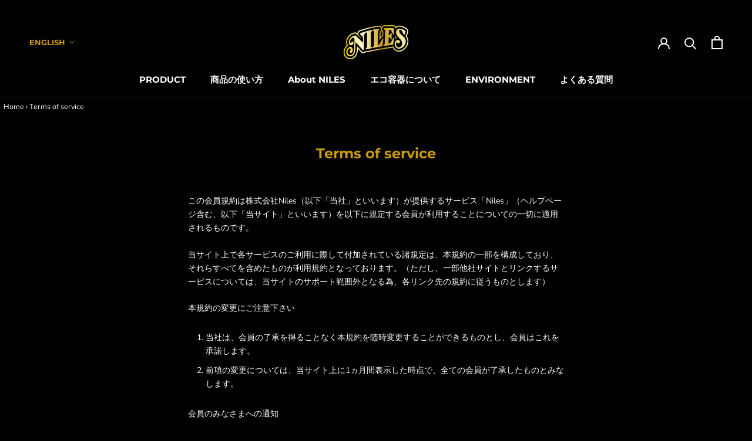

--- FILE ---
content_type: text/html; charset=utf-8
request_url: https://niles.jp/en/policies/terms-of-service
body_size: 21816
content:
<!doctype html>

<html class="no-js" lang="en">
  <head>



<!-- Google Tag Manager -->
<script>(function(w,d,s,l,i){w[l]=w[l]||[];w[l].push({'gtm.start':
new Date().getTime(),event:'gtm.js'});var f=d.getElementsByTagName(s)[0],
j=d.createElement(s),dl=l!='dataLayer'?'&l='+l:'';j.async=true;j.src=
'https://www.googletagmanager.com/gtm.js?id='+i+dl;f.parentNode.insertBefore(j,f);
})(window,document,'script','dataLayer','GTM-NWQ2D34');</script>
<!-- End Google Tag Manager -->
    <meta charset="utf-8">
    <meta http-equiv="X-UA-Compatible" content="IE=edge,chrome=1">
    <meta name="viewport" content="width=device-width, initial-scale=1.0, height=device-height, minimum-scale=1.0, maximum-scale=1.0">
    <meta name="theme-color" content="">
<meta name="google-site-verification" content="GskSFFr0JQXgV6KmIMORFJqRdhDhjT78EjA_xFp3ys0" /><title>
      Terms of service &ndash; NILES
    </title><link rel="canonical" href="https://niles.jp/en/policies/terms-of-service"><meta property="og:type" content="website">
  <meta property="og:title" content="Terms of service"><meta property="og:url" content="https://niles.jp/en/policies/terms-of-service">
<meta property="og:site_name" content="NILES"><meta name="twitter:card" content="summary"><meta name="twitter:title" content="Terms of service">
  <meta name="twitter:description" content="Terms of service">
    <style>
  @font-face {
  font-family: Montserrat;
  font-weight: 700;
  font-style: normal;
  font-display: fallback;
  src: url("//niles.jp/cdn/fonts/montserrat/montserrat_n7.3c434e22befd5c18a6b4afadb1e3d77c128c7939.woff2") format("woff2"),
       url("//niles.jp/cdn/fonts/montserrat/montserrat_n7.5d9fa6e2cae713c8fb539a9876489d86207fe957.woff") format("woff");
}

  @font-face {
  font-family: "Nunito Sans";
  font-weight: 400;
  font-style: normal;
  font-display: fallback;
  src: url("//niles.jp/cdn/fonts/nunito_sans/nunitosans_n4.0276fe080df0ca4e6a22d9cb55aed3ed5ba6b1da.woff2") format("woff2"),
       url("//niles.jp/cdn/fonts/nunito_sans/nunitosans_n4.b4964bee2f5e7fd9c3826447e73afe2baad607b7.woff") format("woff");
}


  @font-face {
  font-family: "Nunito Sans";
  font-weight: 700;
  font-style: normal;
  font-display: fallback;
  src: url("//niles.jp/cdn/fonts/nunito_sans/nunitosans_n7.25d963ed46da26098ebeab731e90d8802d989fa5.woff2") format("woff2"),
       url("//niles.jp/cdn/fonts/nunito_sans/nunitosans_n7.d32e3219b3d2ec82285d3027bd673efc61a996c8.woff") format("woff");
}

  @font-face {
  font-family: "Nunito Sans";
  font-weight: 400;
  font-style: italic;
  font-display: fallback;
  src: url("//niles.jp/cdn/fonts/nunito_sans/nunitosans_i4.6e408730afac1484cf297c30b0e67c86d17fc586.woff2") format("woff2"),
       url("//niles.jp/cdn/fonts/nunito_sans/nunitosans_i4.c9b6dcbfa43622b39a5990002775a8381942ae38.woff") format("woff");
}

  @font-face {
  font-family: "Nunito Sans";
  font-weight: 700;
  font-style: italic;
  font-display: fallback;
  src: url("//niles.jp/cdn/fonts/nunito_sans/nunitosans_i7.8c1124729eec046a321e2424b2acf328c2c12139.woff2") format("woff2"),
       url("//niles.jp/cdn/fonts/nunito_sans/nunitosans_i7.af4cda04357273e0996d21184432bcb14651a64d.woff") format("woff");
}


  :root {
    --heading-font-family : Montserrat, sans-serif;
    --heading-font-weight : 700;
    --heading-font-style  : normal;

    --text-font-family : "Nunito Sans", sans-serif;
    --text-font-weight : 400;
    --text-font-style  : normal;

    --base-text-font-size   : 14px;
    --default-text-font-size: 14px;--background          : #000000;
    --background-rgb      : 0, 0, 0;
    --light-background    : #ffffff;
    --light-background-rgb: 255, 255, 255;
    --heading-color       : #cb9b0c;
    --text-color          : #ffffff;
    --text-color-rgb      : 255, 255, 255;
    --text-color-light    : #ffffff;
    --text-color-light-rgb: 255, 255, 255;
    --link-color          : #efefef;
    --link-color-rgb      : 239, 239, 239;
    --border-color        : #262626;
    --border-color-rgb    : 38, 38, 38;

    --button-background    : #ffffff;
    --button-background-rgb: 255, 255, 255;
    --button-text-color    : #000000;

    --header-background       : #000000;
    --header-heading-color    : #ffffff;
    --header-light-text-color : #cb9b0c;
    --header-border-color     : #262626;

    --footer-background    : #000000;
    --footer-text-color    : #ffffff;
    --footer-heading-color : #cb9b0c;
    --footer-border-color  : #262626;

    --navigation-background      : #1c1b1b;
    --navigation-background-rgb  : 28, 27, 27;
    --navigation-text-color      : #ffffff;
    --navigation-text-color-light: rgba(255, 255, 255, 0.5);
    --navigation-border-color    : rgba(255, 255, 255, 0.25);

    --newsletter-popup-background     : #1c1b1b;
    --newsletter-popup-text-color     : #ffffff;
    --newsletter-popup-text-color-rgb : 255, 255, 255;

    --secondary-elements-background       : #1c1b1b;
    --secondary-elements-background-rgb   : 28, 27, 27;
    --secondary-elements-text-color       : #ffffff;
    --secondary-elements-text-color-light : rgba(255, 255, 255, 0.5);
    --secondary-elements-border-color     : rgba(255, 255, 255, 0.25);

    --product-sale-price-color    : #f94c43;
    --product-sale-price-color-rgb: 249, 76, 67;
    --product-star-rating: #f6a429;

    /* Shopify related variables */
    --payment-terms-background-color: #000000;

    /* Products */

    --horizontal-spacing-four-products-per-row: 60px;
        --horizontal-spacing-two-products-per-row : 60px;

    --vertical-spacing-four-products-per-row: 60px;
        --vertical-spacing-two-products-per-row : 75px;

    /* Animation */
    --drawer-transition-timing: cubic-bezier(0.645, 0.045, 0.355, 1);
    --header-base-height: 80px; /* We set a default for browsers that do not support CSS variables */

    /* Cursors */
    --cursor-zoom-in-svg    : url(//niles.jp/cdn/shop/t/10/assets/cursor-zoom-in.svg?v=64937724941645455751665017450);
    --cursor-zoom-in-2x-svg : url(//niles.jp/cdn/shop/t/10/assets/cursor-zoom-in-2x.svg?v=109159843047350733461665017450);
  }
</style>

<script>
  // IE11 does not have support for CSS variables, so we have to polyfill them
  if (!(((window || {}).CSS || {}).supports && window.CSS.supports('(--a: 0)'))) {
    const script = document.createElement('script');
    script.type = 'text/javascript';
    script.src = 'https://cdn.jsdelivr.net/npm/css-vars-ponyfill@2';
    script.onload = function() {
      cssVars({});
    };

    document.getElementsByTagName('head')[0].appendChild(script);
  }
</script>

    <script>window.performance && window.performance.mark && window.performance.mark('shopify.content_for_header.start');</script><link rel="stylesheet" media="all" integrity="sha256-GMqAlzvTzb8alrxTLK1RvtjcJtzdJN2F4H81HSM1TeE=" crossorigin="anonymous" href="//niles.jp/cdn/shopifycloud/storefront/assets/storefront/policy-0e156355.css">
<meta name="facebook-domain-verification" content="xt9d9oykxgld68sy3isng8xbh7vy4o">
<meta id="shopify-digital-wallet" name="shopify-digital-wallet" content="/59932737723/digital_wallets/dialog">
<link rel="alternate" hreflang="x-default" href="https://niles.jp/policies/terms-of-service">
<link rel="alternate" hreflang="ja" href="https://niles.jp/policies/terms-of-service">
<link rel="alternate" hreflang="en" href="https://niles.jp/en/policies/terms-of-service">
<script async="async" src="/checkouts/internal/preloads.js?locale=en-JP"></script>
<script id="shopify-features" type="application/json">{"accessToken":"c4afd542e05d30dafbcf583b0b90be2e","betas":["rich-media-storefront-analytics"],"domain":"niles.jp","predictiveSearch":false,"shopId":59932737723,"locale":"en"}</script>
<script>var Shopify = Shopify || {};
Shopify.shop = "niles-niles.myshopify.com";
Shopify.locale = "en";
Shopify.currency = {"active":"JPY","rate":"1.0"};
Shopify.country = "JP";
Shopify.theme = {"name":"Prestige_new","id":132323377339,"schema_name":"Prestige","schema_version":"5.7.0","theme_store_id":855,"role":"main"};
Shopify.theme.handle = "null";
Shopify.theme.style = {"id":null,"handle":null};
Shopify.cdnHost = "niles.jp/cdn";
Shopify.routes = Shopify.routes || {};
Shopify.routes.root = "/en/";</script>
<script type="module">!function(o){(o.Shopify=o.Shopify||{}).modules=!0}(window);</script>
<script>!function(o){function n(){var o=[];function n(){o.push(Array.prototype.slice.apply(arguments))}return n.q=o,n}var t=o.Shopify=o.Shopify||{};t.loadFeatures=n(),t.autoloadFeatures=n()}(window);</script>
<script id="shop-js-analytics" type="application/json">{"pageType":"policy"}</script>
<script defer="defer" async type="module" src="//niles.jp/cdn/shopifycloud/shop-js/modules/v2/client.init-shop-cart-sync_BApSsMSl.en.esm.js"></script>
<script defer="defer" async type="module" src="//niles.jp/cdn/shopifycloud/shop-js/modules/v2/chunk.common_CBoos6YZ.esm.js"></script>
<script type="module">
  await import("//niles.jp/cdn/shopifycloud/shop-js/modules/v2/client.init-shop-cart-sync_BApSsMSl.en.esm.js");
await import("//niles.jp/cdn/shopifycloud/shop-js/modules/v2/chunk.common_CBoos6YZ.esm.js");

  window.Shopify.SignInWithShop?.initShopCartSync?.({"fedCMEnabled":true,"windoidEnabled":true});

</script>
<script id="__st">var __st={"a":59932737723,"offset":32400,"reqid":"9e05b1c3-0085-4fe9-9099-cd433751d065-1768864796","pageurl":"niles.jp\/en\/policies\/terms-of-service","u":"5c51657f4068"};</script>
<script>window.ShopifyPaypalV4VisibilityTracking = true;</script>
<script id="captcha-bootstrap">!function(){'use strict';const t='contact',e='account',n='new_comment',o=[[t,t],['blogs',n],['comments',n],[t,'customer']],c=[[e,'customer_login'],[e,'guest_login'],[e,'recover_customer_password'],[e,'create_customer']],r=t=>t.map((([t,e])=>`form[action*='/${t}']:not([data-nocaptcha='true']) input[name='form_type'][value='${e}']`)).join(','),a=t=>()=>t?[...document.querySelectorAll(t)].map((t=>t.form)):[];function s(){const t=[...o],e=r(t);return a(e)}const i='password',u='form_key',d=['recaptcha-v3-token','g-recaptcha-response','h-captcha-response',i],f=()=>{try{return window.sessionStorage}catch{return}},m='__shopify_v',_=t=>t.elements[u];function p(t,e,n=!1){try{const o=window.sessionStorage,c=JSON.parse(o.getItem(e)),{data:r}=function(t){const{data:e,action:n}=t;return t[m]||n?{data:e,action:n}:{data:t,action:n}}(c);for(const[e,n]of Object.entries(r))t.elements[e]&&(t.elements[e].value=n);n&&o.removeItem(e)}catch(o){console.error('form repopulation failed',{error:o})}}const l='form_type',E='cptcha';function T(t){t.dataset[E]=!0}const w=window,h=w.document,L='Shopify',v='ce_forms',y='captcha';let A=!1;((t,e)=>{const n=(g='f06e6c50-85a8-45c8-87d0-21a2b65856fe',I='https://cdn.shopify.com/shopifycloud/storefront-forms-hcaptcha/ce_storefront_forms_captcha_hcaptcha.v1.5.2.iife.js',D={infoText:'Protected by hCaptcha',privacyText:'Privacy',termsText:'Terms'},(t,e,n)=>{const o=w[L][v],c=o.bindForm;if(c)return c(t,g,e,D).then(n);var r;o.q.push([[t,g,e,D],n]),r=I,A||(h.body.append(Object.assign(h.createElement('script'),{id:'captcha-provider',async:!0,src:r})),A=!0)});var g,I,D;w[L]=w[L]||{},w[L][v]=w[L][v]||{},w[L][v].q=[],w[L][y]=w[L][y]||{},w[L][y].protect=function(t,e){n(t,void 0,e),T(t)},Object.freeze(w[L][y]),function(t,e,n,w,h,L){const[v,y,A,g]=function(t,e,n){const i=e?o:[],u=t?c:[],d=[...i,...u],f=r(d),m=r(i),_=r(d.filter((([t,e])=>n.includes(e))));return[a(f),a(m),a(_),s()]}(w,h,L),I=t=>{const e=t.target;return e instanceof HTMLFormElement?e:e&&e.form},D=t=>v().includes(t);t.addEventListener('submit',(t=>{const e=I(t);if(!e)return;const n=D(e)&&!e.dataset.hcaptchaBound&&!e.dataset.recaptchaBound,o=_(e),c=g().includes(e)&&(!o||!o.value);(n||c)&&t.preventDefault(),c&&!n&&(function(t){try{if(!f())return;!function(t){const e=f();if(!e)return;const n=_(t);if(!n)return;const o=n.value;o&&e.removeItem(o)}(t);const e=Array.from(Array(32),(()=>Math.random().toString(36)[2])).join('');!function(t,e){_(t)||t.append(Object.assign(document.createElement('input'),{type:'hidden',name:u})),t.elements[u].value=e}(t,e),function(t,e){const n=f();if(!n)return;const o=[...t.querySelectorAll(`input[type='${i}']`)].map((({name:t})=>t)),c=[...d,...o],r={};for(const[a,s]of new FormData(t).entries())c.includes(a)||(r[a]=s);n.setItem(e,JSON.stringify({[m]:1,action:t.action,data:r}))}(t,e)}catch(e){console.error('failed to persist form',e)}}(e),e.submit())}));const S=(t,e)=>{t&&!t.dataset[E]&&(n(t,e.some((e=>e===t))),T(t))};for(const o of['focusin','change'])t.addEventListener(o,(t=>{const e=I(t);D(e)&&S(e,y())}));const B=e.get('form_key'),M=e.get(l),P=B&&M;t.addEventListener('DOMContentLoaded',(()=>{const t=y();if(P)for(const e of t)e.elements[l].value===M&&p(e,B);[...new Set([...A(),...v().filter((t=>'true'===t.dataset.shopifyCaptcha))])].forEach((e=>S(e,t)))}))}(h,new URLSearchParams(w.location.search),n,t,e,['guest_login'])})(!0,!0)}();</script>
<script integrity="sha256-4kQ18oKyAcykRKYeNunJcIwy7WH5gtpwJnB7kiuLZ1E=" data-source-attribution="shopify.loadfeatures" defer="defer" src="//niles.jp/cdn/shopifycloud/storefront/assets/storefront/load_feature-a0a9edcb.js" crossorigin="anonymous"></script>
<script data-source-attribution="shopify.dynamic_checkout.dynamic.init">var Shopify=Shopify||{};Shopify.PaymentButton=Shopify.PaymentButton||{isStorefrontPortableWallets:!0,init:function(){window.Shopify.PaymentButton.init=function(){};var t=document.createElement("script");t.src="https://niles.jp/cdn/shopifycloud/portable-wallets/latest/portable-wallets.en.js",t.type="module",document.head.appendChild(t)}};
</script>
<script data-source-attribution="shopify.dynamic_checkout.buyer_consent">
  function portableWalletsHideBuyerConsent(e){var t=document.getElementById("shopify-buyer-consent"),n=document.getElementById("shopify-subscription-policy-button");t&&n&&(t.classList.add("hidden"),t.setAttribute("aria-hidden","true"),n.removeEventListener("click",e))}function portableWalletsShowBuyerConsent(e){var t=document.getElementById("shopify-buyer-consent"),n=document.getElementById("shopify-subscription-policy-button");t&&n&&(t.classList.remove("hidden"),t.removeAttribute("aria-hidden"),n.addEventListener("click",e))}window.Shopify?.PaymentButton&&(window.Shopify.PaymentButton.hideBuyerConsent=portableWalletsHideBuyerConsent,window.Shopify.PaymentButton.showBuyerConsent=portableWalletsShowBuyerConsent);
</script>
<script data-source-attribution="shopify.dynamic_checkout.cart.bootstrap">document.addEventListener("DOMContentLoaded",(function(){function t(){return document.querySelector("shopify-accelerated-checkout-cart, shopify-accelerated-checkout")}if(t())Shopify.PaymentButton.init();else{new MutationObserver((function(e,n){t()&&(Shopify.PaymentButton.init(),n.disconnect())})).observe(document.body,{childList:!0,subtree:!0})}}));
</script>

<script>window.performance && window.performance.mark && window.performance.mark('shopify.content_for_header.end');</script>

    <link rel="stylesheet" href="//niles.jp/cdn/shop/t/10/assets/theme.css?v=40591802887878120231677488915">
    <link rel="stylesheet" href="//niles.jp/cdn/shop/t/10/assets/add.css?v=39119130375618917671665017450"><script>document.addEventListener('DOMContentLoaded', function() {
          document.querySelector('.shopify-policy__title').classList.add('PageHeader', 'Heading', 'u-h1');
          document.querySelector('.shopify-policy__body').classList.add('Rte');
        });// This allows to expose several variables to the global scope, to be used in scripts
      window.theme = {
        pageType: "policy",
        moneyFormat: "¥{{amount_no_decimals}}",
        moneyWithCurrencyFormat: "¥{{amount_no_decimals}} JPY",
        currencyCodeEnabled: false,
        productImageSize: "tall",
        searchMode: "product",
        showPageTransition: false,
        showElementStaggering: true,
        showImageZooming: true
      };

      window.routes = {
        rootUrl: "\/en",
        rootUrlWithoutSlash: "\/en",
        cartUrl: "\/en\/cart",
        cartAddUrl: "\/en\/cart\/add",
        cartChangeUrl: "\/en\/cart\/change",
        searchUrl: "\/en\/search",
        productRecommendationsUrl: "\/en\/recommendations\/products"
      };

      window.languages = {
        cartAddNote: "Add Order Note",
        cartEditNote: "Edit Order Note",
        productImageLoadingError: "This image could not be loaded. Please try to reload the page.",
        productFormAddToCart: "Add to cart",
        productFormUnavailable: "Unavailable",
        productFormSoldOut: "Sold Out",
        shippingEstimatorOneResult: "1 option available:",
        shippingEstimatorMoreResults: "{{count}} options available:",
        shippingEstimatorNoResults: "No shipping could be found"
      };

      window.lazySizesConfig = {
        loadHidden: false,
        hFac: 0.5,
        expFactor: 2,
        ricTimeout: 150,
        lazyClass: 'Image--lazyLoad',
        loadingClass: 'Image--lazyLoading',
        loadedClass: 'Image--lazyLoaded'
      };

      document.documentElement.className = document.documentElement.className.replace('no-js', 'js');
      document.documentElement.style.setProperty('--window-height', window.innerHeight + 'px');

      // We do a quick detection of some features (we could use Modernizr but for so little...)
      (function() {
        document.documentElement.className += ((window.CSS && window.CSS.supports('(position: sticky) or (position: -webkit-sticky)')) ? ' supports-sticky' : ' no-supports-sticky');
        document.documentElement.className += (window.matchMedia('(-moz-touch-enabled: 1), (hover: none)')).matches ? ' no-supports-hover' : ' supports-hover';
      }());

      
    </script>

    <script src="//niles.jp/cdn/shop/t/10/assets/lazysizes.min.js?v=174358363404432586981665017450" async></script><script src="//niles.jp/cdn/shop/t/10/assets/libs.min.js?v=26178543184394469741665017450" defer></script>
    <script src="//niles.jp/cdn/shop/t/10/assets/theme.js?v=116291210821653663351665017450" defer></script>
    <script src="//niles.jp/cdn/shop/t/10/assets/custom.js?v=183944157590872491501665017450" defer></script>

    <script>
      (function () {
        window.onpageshow = function() {
          if (window.theme.showPageTransition) {
            var pageTransition = document.querySelector('.PageTransition');

            if (pageTransition) {
              pageTransition.style.visibility = 'visible';
              pageTransition.style.opacity = '0';
            }
          }

          // When the page is loaded from the cache, we have to reload the cart content
          document.documentElement.dispatchEvent(new CustomEvent('cart:refresh', {
            bubbles: true
          }));
        };
      })();
    </script>
<!-- LINE Tag Base Code -->
<!-- Do Not Modify -->
<script>
(function(g,d,o){
  g._ltq=g._ltq||[];g._lt=g._lt||function(){g._ltq.push(arguments)};
  var h=location.protocol==='https:'?'https://d.line-scdn.net':'http://d.line-cdn.net';
  var s=d.createElement('script');s.async=1;
  s.src=o||h+'/n/line_tag/public/release/v1/lt.js';
  var t=d.getElementsByTagName('script')[0];t.parentNode.insertBefore(s,t);
    })(window, document);
_lt('init', {
  customerType: 'lap',
  tagId: '182867b4-fe76-4820-81b8-f78ee42cb317'
});
_lt('send', 'pv', ['182867b4-fe76-4820-81b8-f78ee42cb317']);
</script>
<noscript>
  <img height="1" width="1" style="display:none"
       src="https://tr.line.me/tag.gif?c_t=lap&t_id=182867b4-fe76-4820-81b8-f78ee42cb317&e=pv&noscript=1" />
</noscript>
<!-- End LINE Tag Base Code -->
  <script>
_lt('send', 'cv', {
  type: 'Conversion'
},['182867b4-fe76-4820-81b8-f78ee42cb317']);
</script>
<meta property="og:image" content="https://cdn.shopify.com/s/files/1/0599/3273/7723/files/ogp_7f058617-6c07-4319-acfb-5da24c3200d1.jpg?v=1663144037" />
<meta property="og:image:secure_url" content="https://cdn.shopify.com/s/files/1/0599/3273/7723/files/ogp_7f058617-6c07-4319-acfb-5da24c3200d1.jpg?v=1663144037" />
<meta property="og:image:width" content="1920" />
<meta property="og:image:height" content="1080" />
<link href="https://monorail-edge.shopifysvc.com" rel="dns-prefetch">
<script>(function(){if ("sendBeacon" in navigator && "performance" in window) {try {var session_token_from_headers = performance.getEntriesByType('navigation')[0].serverTiming.find(x => x.name == '_s').description;} catch {var session_token_from_headers = undefined;}var session_cookie_matches = document.cookie.match(/_shopify_s=([^;]*)/);var session_token_from_cookie = session_cookie_matches && session_cookie_matches.length === 2 ? session_cookie_matches[1] : "";var session_token = session_token_from_headers || session_token_from_cookie || "";function handle_abandonment_event(e) {var entries = performance.getEntries().filter(function(entry) {return /monorail-edge.shopifysvc.com/.test(entry.name);});if (!window.abandonment_tracked && entries.length === 0) {window.abandonment_tracked = true;var currentMs = Date.now();var navigation_start = performance.timing.navigationStart;var payload = {shop_id: 59932737723,url: window.location.href,navigation_start,duration: currentMs - navigation_start,session_token,page_type: "policy"};window.navigator.sendBeacon("https://monorail-edge.shopifysvc.com/v1/produce", JSON.stringify({schema_id: "online_store_buyer_site_abandonment/1.1",payload: payload,metadata: {event_created_at_ms: currentMs,event_sent_at_ms: currentMs}}));}}window.addEventListener('pagehide', handle_abandonment_event);}}());</script>
<script id="web-pixels-manager-setup">(function e(e,d,r,n,o){if(void 0===o&&(o={}),!Boolean(null===(a=null===(i=window.Shopify)||void 0===i?void 0:i.analytics)||void 0===a?void 0:a.replayQueue)){var i,a;window.Shopify=window.Shopify||{};var t=window.Shopify;t.analytics=t.analytics||{};var s=t.analytics;s.replayQueue=[],s.publish=function(e,d,r){return s.replayQueue.push([e,d,r]),!0};try{self.performance.mark("wpm:start")}catch(e){}var l=function(){var e={modern:/Edge?\/(1{2}[4-9]|1[2-9]\d|[2-9]\d{2}|\d{4,})\.\d+(\.\d+|)|Firefox\/(1{2}[4-9]|1[2-9]\d|[2-9]\d{2}|\d{4,})\.\d+(\.\d+|)|Chrom(ium|e)\/(9{2}|\d{3,})\.\d+(\.\d+|)|(Maci|X1{2}).+ Version\/(15\.\d+|(1[6-9]|[2-9]\d|\d{3,})\.\d+)([,.]\d+|)( \(\w+\)|)( Mobile\/\w+|) Safari\/|Chrome.+OPR\/(9{2}|\d{3,})\.\d+\.\d+|(CPU[ +]OS|iPhone[ +]OS|CPU[ +]iPhone|CPU IPhone OS|CPU iPad OS)[ +]+(15[._]\d+|(1[6-9]|[2-9]\d|\d{3,})[._]\d+)([._]\d+|)|Android:?[ /-](13[3-9]|1[4-9]\d|[2-9]\d{2}|\d{4,})(\.\d+|)(\.\d+|)|Android.+Firefox\/(13[5-9]|1[4-9]\d|[2-9]\d{2}|\d{4,})\.\d+(\.\d+|)|Android.+Chrom(ium|e)\/(13[3-9]|1[4-9]\d|[2-9]\d{2}|\d{4,})\.\d+(\.\d+|)|SamsungBrowser\/([2-9]\d|\d{3,})\.\d+/,legacy:/Edge?\/(1[6-9]|[2-9]\d|\d{3,})\.\d+(\.\d+|)|Firefox\/(5[4-9]|[6-9]\d|\d{3,})\.\d+(\.\d+|)|Chrom(ium|e)\/(5[1-9]|[6-9]\d|\d{3,})\.\d+(\.\d+|)([\d.]+$|.*Safari\/(?![\d.]+ Edge\/[\d.]+$))|(Maci|X1{2}).+ Version\/(10\.\d+|(1[1-9]|[2-9]\d|\d{3,})\.\d+)([,.]\d+|)( \(\w+\)|)( Mobile\/\w+|) Safari\/|Chrome.+OPR\/(3[89]|[4-9]\d|\d{3,})\.\d+\.\d+|(CPU[ +]OS|iPhone[ +]OS|CPU[ +]iPhone|CPU IPhone OS|CPU iPad OS)[ +]+(10[._]\d+|(1[1-9]|[2-9]\d|\d{3,})[._]\d+)([._]\d+|)|Android:?[ /-](13[3-9]|1[4-9]\d|[2-9]\d{2}|\d{4,})(\.\d+|)(\.\d+|)|Mobile Safari.+OPR\/([89]\d|\d{3,})\.\d+\.\d+|Android.+Firefox\/(13[5-9]|1[4-9]\d|[2-9]\d{2}|\d{4,})\.\d+(\.\d+|)|Android.+Chrom(ium|e)\/(13[3-9]|1[4-9]\d|[2-9]\d{2}|\d{4,})\.\d+(\.\d+|)|Android.+(UC? ?Browser|UCWEB|U3)[ /]?(15\.([5-9]|\d{2,})|(1[6-9]|[2-9]\d|\d{3,})\.\d+)\.\d+|SamsungBrowser\/(5\.\d+|([6-9]|\d{2,})\.\d+)|Android.+MQ{2}Browser\/(14(\.(9|\d{2,})|)|(1[5-9]|[2-9]\d|\d{3,})(\.\d+|))(\.\d+|)|K[Aa][Ii]OS\/(3\.\d+|([4-9]|\d{2,})\.\d+)(\.\d+|)/},d=e.modern,r=e.legacy,n=navigator.userAgent;return n.match(d)?"modern":n.match(r)?"legacy":"unknown"}(),u="modern"===l?"modern":"legacy",c=(null!=n?n:{modern:"",legacy:""})[u],f=function(e){return[e.baseUrl,"/wpm","/b",e.hashVersion,"modern"===e.buildTarget?"m":"l",".js"].join("")}({baseUrl:d,hashVersion:r,buildTarget:u}),m=function(e){var d=e.version,r=e.bundleTarget,n=e.surface,o=e.pageUrl,i=e.monorailEndpoint;return{emit:function(e){var a=e.status,t=e.errorMsg,s=(new Date).getTime(),l=JSON.stringify({metadata:{event_sent_at_ms:s},events:[{schema_id:"web_pixels_manager_load/3.1",payload:{version:d,bundle_target:r,page_url:o,status:a,surface:n,error_msg:t},metadata:{event_created_at_ms:s}}]});if(!i)return console&&console.warn&&console.warn("[Web Pixels Manager] No Monorail endpoint provided, skipping logging."),!1;try{return self.navigator.sendBeacon.bind(self.navigator)(i,l)}catch(e){}var u=new XMLHttpRequest;try{return u.open("POST",i,!0),u.setRequestHeader("Content-Type","text/plain"),u.send(l),!0}catch(e){return console&&console.warn&&console.warn("[Web Pixels Manager] Got an unhandled error while logging to Monorail."),!1}}}}({version:r,bundleTarget:l,surface:e.surface,pageUrl:self.location.href,monorailEndpoint:e.monorailEndpoint});try{o.browserTarget=l,function(e){var d=e.src,r=e.async,n=void 0===r||r,o=e.onload,i=e.onerror,a=e.sri,t=e.scriptDataAttributes,s=void 0===t?{}:t,l=document.createElement("script"),u=document.querySelector("head"),c=document.querySelector("body");if(l.async=n,l.src=d,a&&(l.integrity=a,l.crossOrigin="anonymous"),s)for(var f in s)if(Object.prototype.hasOwnProperty.call(s,f))try{l.dataset[f]=s[f]}catch(e){}if(o&&l.addEventListener("load",o),i&&l.addEventListener("error",i),u)u.appendChild(l);else{if(!c)throw new Error("Did not find a head or body element to append the script");c.appendChild(l)}}({src:f,async:!0,onload:function(){if(!function(){var e,d;return Boolean(null===(d=null===(e=window.Shopify)||void 0===e?void 0:e.analytics)||void 0===d?void 0:d.initialized)}()){var d=window.webPixelsManager.init(e)||void 0;if(d){var r=window.Shopify.analytics;r.replayQueue.forEach((function(e){var r=e[0],n=e[1],o=e[2];d.publishCustomEvent(r,n,o)})),r.replayQueue=[],r.publish=d.publishCustomEvent,r.visitor=d.visitor,r.initialized=!0}}},onerror:function(){return m.emit({status:"failed",errorMsg:"".concat(f," has failed to load")})},sri:function(e){var d=/^sha384-[A-Za-z0-9+/=]+$/;return"string"==typeof e&&d.test(e)}(c)?c:"",scriptDataAttributes:o}),m.emit({status:"loading"})}catch(e){m.emit({status:"failed",errorMsg:(null==e?void 0:e.message)||"Unknown error"})}}})({shopId: 59932737723,storefrontBaseUrl: "https://niles.jp",extensionsBaseUrl: "https://extensions.shopifycdn.com/cdn/shopifycloud/web-pixels-manager",monorailEndpoint: "https://monorail-edge.shopifysvc.com/unstable/produce_batch",surface: "storefront-renderer",enabledBetaFlags: ["2dca8a86"],webPixelsConfigList: [{"id":"88506555","configuration":"{\"pixel_id\":\"6109118069155103\",\"pixel_type\":\"facebook_pixel\",\"metaapp_system_user_token\":\"-\"}","eventPayloadVersion":"v1","runtimeContext":"OPEN","scriptVersion":"ca16bc87fe92b6042fbaa3acc2fbdaa6","type":"APP","apiClientId":2329312,"privacyPurposes":["ANALYTICS","MARKETING","SALE_OF_DATA"],"dataSharingAdjustments":{"protectedCustomerApprovalScopes":["read_customer_address","read_customer_email","read_customer_name","read_customer_personal_data","read_customer_phone"]}},{"id":"shopify-app-pixel","configuration":"{}","eventPayloadVersion":"v1","runtimeContext":"STRICT","scriptVersion":"0450","apiClientId":"shopify-pixel","type":"APP","privacyPurposes":["ANALYTICS","MARKETING"]},{"id":"shopify-custom-pixel","eventPayloadVersion":"v1","runtimeContext":"LAX","scriptVersion":"0450","apiClientId":"shopify-pixel","type":"CUSTOM","privacyPurposes":["ANALYTICS","MARKETING"]}],isMerchantRequest: false,initData: {"shop":{"name":"NILES","paymentSettings":{"currencyCode":"JPY"},"myshopifyDomain":"niles-niles.myshopify.com","countryCode":"JP","storefrontUrl":"https:\/\/niles.jp\/en"},"customer":null,"cart":null,"checkout":null,"productVariants":[],"purchasingCompany":null},},"https://niles.jp/cdn","fcfee988w5aeb613cpc8e4bc33m6693e112",{"modern":"","legacy":""},{"shopId":"59932737723","storefrontBaseUrl":"https:\/\/niles.jp","extensionBaseUrl":"https:\/\/extensions.shopifycdn.com\/cdn\/shopifycloud\/web-pixels-manager","surface":"storefront-renderer","enabledBetaFlags":"[\"2dca8a86\"]","isMerchantRequest":"false","hashVersion":"fcfee988w5aeb613cpc8e4bc33m6693e112","publish":"custom","events":"[[\"page_viewed\",{}]]"});</script><script>
  window.ShopifyAnalytics = window.ShopifyAnalytics || {};
  window.ShopifyAnalytics.meta = window.ShopifyAnalytics.meta || {};
  window.ShopifyAnalytics.meta.currency = 'JPY';
  var meta = {"page":{"requestId":"9e05b1c3-0085-4fe9-9099-cd433751d065-1768864796"}};
  for (var attr in meta) {
    window.ShopifyAnalytics.meta[attr] = meta[attr];
  }
</script>
<script class="analytics">
  (function () {
    var customDocumentWrite = function(content) {
      var jquery = null;

      if (window.jQuery) {
        jquery = window.jQuery;
      } else if (window.Checkout && window.Checkout.$) {
        jquery = window.Checkout.$;
      }

      if (jquery) {
        jquery('body').append(content);
      }
    };

    var hasLoggedConversion = function(token) {
      if (token) {
        return document.cookie.indexOf('loggedConversion=' + token) !== -1;
      }
      return false;
    }

    var setCookieIfConversion = function(token) {
      if (token) {
        var twoMonthsFromNow = new Date(Date.now());
        twoMonthsFromNow.setMonth(twoMonthsFromNow.getMonth() + 2);

        document.cookie = 'loggedConversion=' + token + '; expires=' + twoMonthsFromNow;
      }
    }

    var trekkie = window.ShopifyAnalytics.lib = window.trekkie = window.trekkie || [];
    if (trekkie.integrations) {
      return;
    }
    trekkie.methods = [
      'identify',
      'page',
      'ready',
      'track',
      'trackForm',
      'trackLink'
    ];
    trekkie.factory = function(method) {
      return function() {
        var args = Array.prototype.slice.call(arguments);
        args.unshift(method);
        trekkie.push(args);
        return trekkie;
      };
    };
    for (var i = 0; i < trekkie.methods.length; i++) {
      var key = trekkie.methods[i];
      trekkie[key] = trekkie.factory(key);
    }
    trekkie.load = function(config) {
      trekkie.config = config || {};
      trekkie.config.initialDocumentCookie = document.cookie;
      var first = document.getElementsByTagName('script')[0];
      var script = document.createElement('script');
      script.type = 'text/javascript';
      script.onerror = function(e) {
        var scriptFallback = document.createElement('script');
        scriptFallback.type = 'text/javascript';
        scriptFallback.onerror = function(error) {
                var Monorail = {
      produce: function produce(monorailDomain, schemaId, payload) {
        var currentMs = new Date().getTime();
        var event = {
          schema_id: schemaId,
          payload: payload,
          metadata: {
            event_created_at_ms: currentMs,
            event_sent_at_ms: currentMs
          }
        };
        return Monorail.sendRequest("https://" + monorailDomain + "/v1/produce", JSON.stringify(event));
      },
      sendRequest: function sendRequest(endpointUrl, payload) {
        // Try the sendBeacon API
        if (window && window.navigator && typeof window.navigator.sendBeacon === 'function' && typeof window.Blob === 'function' && !Monorail.isIos12()) {
          var blobData = new window.Blob([payload], {
            type: 'text/plain'
          });

          if (window.navigator.sendBeacon(endpointUrl, blobData)) {
            return true;
          } // sendBeacon was not successful

        } // XHR beacon

        var xhr = new XMLHttpRequest();

        try {
          xhr.open('POST', endpointUrl);
          xhr.setRequestHeader('Content-Type', 'text/plain');
          xhr.send(payload);
        } catch (e) {
          console.log(e);
        }

        return false;
      },
      isIos12: function isIos12() {
        return window.navigator.userAgent.lastIndexOf('iPhone; CPU iPhone OS 12_') !== -1 || window.navigator.userAgent.lastIndexOf('iPad; CPU OS 12_') !== -1;
      }
    };
    Monorail.produce('monorail-edge.shopifysvc.com',
      'trekkie_storefront_load_errors/1.1',
      {shop_id: 59932737723,
      theme_id: 132323377339,
      app_name: "storefront",
      context_url: window.location.href,
      source_url: "//niles.jp/cdn/s/trekkie.storefront.cd680fe47e6c39ca5d5df5f0a32d569bc48c0f27.min.js"});

        };
        scriptFallback.async = true;
        scriptFallback.src = '//niles.jp/cdn/s/trekkie.storefront.cd680fe47e6c39ca5d5df5f0a32d569bc48c0f27.min.js';
        first.parentNode.insertBefore(scriptFallback, first);
      };
      script.async = true;
      script.src = '//niles.jp/cdn/s/trekkie.storefront.cd680fe47e6c39ca5d5df5f0a32d569bc48c0f27.min.js';
      first.parentNode.insertBefore(script, first);
    };
    trekkie.load(
      {"Trekkie":{"appName":"storefront","development":false,"defaultAttributes":{"shopId":59932737723,"isMerchantRequest":null,"themeId":132323377339,"themeCityHash":"3774647609512829591","contentLanguage":"en","currency":"JPY","eventMetadataId":"f276cdd1-fd8f-4c92-ac6b-147530560911"},"isServerSideCookieWritingEnabled":true,"monorailRegion":"shop_domain","enabledBetaFlags":["65f19447"]},"Session Attribution":{},"S2S":{"facebookCapiEnabled":true,"source":"trekkie-storefront-renderer","apiClientId":580111}}
    );

    var loaded = false;
    trekkie.ready(function() {
      if (loaded) return;
      loaded = true;

      window.ShopifyAnalytics.lib = window.trekkie;

      var originalDocumentWrite = document.write;
      document.write = customDocumentWrite;
      try { window.ShopifyAnalytics.merchantGoogleAnalytics.call(this); } catch(error) {};
      document.write = originalDocumentWrite;

      window.ShopifyAnalytics.lib.page(null,{"requestId":"9e05b1c3-0085-4fe9-9099-cd433751d065-1768864796","shopifyEmitted":true});

      var match = window.location.pathname.match(/checkouts\/(.+)\/(thank_you|post_purchase)/)
      var token = match? match[1]: undefined;
      if (!hasLoggedConversion(token)) {
        setCookieIfConversion(token);
        
      }
    });


        var eventsListenerScript = document.createElement('script');
        eventsListenerScript.async = true;
        eventsListenerScript.src = "//niles.jp/cdn/shopifycloud/storefront/assets/shop_events_listener-3da45d37.js";
        document.getElementsByTagName('head')[0].appendChild(eventsListenerScript);

})();</script>
  <script>
  if (!window.ga || (window.ga && typeof window.ga !== 'function')) {
    window.ga = function ga() {
      (window.ga.q = window.ga.q || []).push(arguments);
      if (window.Shopify && window.Shopify.analytics && typeof window.Shopify.analytics.publish === 'function') {
        window.Shopify.analytics.publish("ga_stub_called", {}, {sendTo: "google_osp_migration"});
      }
      console.error("Shopify's Google Analytics stub called with:", Array.from(arguments), "\nSee https://help.shopify.com/manual/promoting-marketing/pixels/pixel-migration#google for more information.");
    };
    if (window.Shopify && window.Shopify.analytics && typeof window.Shopify.analytics.publish === 'function') {
      window.Shopify.analytics.publish("ga_stub_initialized", {}, {sendTo: "google_osp_migration"});
    }
  }
</script>
<script
  defer
  src="https://niles.jp/cdn/shopifycloud/perf-kit/shopify-perf-kit-3.0.4.min.js"
  data-application="storefront-renderer"
  data-shop-id="59932737723"
  data-render-region="gcp-us-central1"
  data-page-type="policy"
  data-theme-instance-id="132323377339"
  data-theme-name="Prestige"
  data-theme-version="5.7.0"
  data-monorail-region="shop_domain"
  data-resource-timing-sampling-rate="10"
  data-shs="true"
  data-shs-beacon="true"
  data-shs-export-with-fetch="true"
  data-shs-logs-sample-rate="1"
  data-shs-beacon-endpoint="https://niles.jp/api/collect"
></script>
</head><body class="prestige--v4 features--heading-large features--show-button-transition features--show-image-zooming features--show-element-staggering  template-"><!-- Google Tag Manager (noscript) -->
<noscript><iframe src="https://www.googletagmanager.com/ns.html?id=GTM-NWQ2D34"
height="0" width="0" style="display:none;visibility:hidden"></iframe></noscript>
<!-- End Google Tag Manager (noscript) -->
    <svg class="u-visually-hidden">
      <linearGradient id="rating-star-gradient-half">
        <stop offset="50%" stop-color="var(--product-star-rating)" />
        <stop offset="50%" stop-color="var(--text-color-light)" />
      </linearGradient>
    </svg>

    <a class="PageSkipLink u-visually-hidden" href="#main">Skip to content</a>
    <span class="LoadingBar"></span>
    <div class="PageOverlay"></div><div id="shopify-section-popup" class="shopify-section"></div>
    <div id="shopify-section-sidebar-menu" class="shopify-section"><section id="sidebar-menu" class="SidebarMenu Drawer Drawer--small Drawer--fromLeft" aria-hidden="true" data-section-id="sidebar-menu" data-section-type="sidebar-menu">
    <header class="Drawer__Header" data-drawer-animated-left>
      <button class="Drawer__Close Icon-Wrapper--clickable" data-action="close-drawer" data-drawer-id="sidebar-menu" aria-label="Close navigation"><svg class="Icon Icon--close " role="presentation" viewBox="0 0 16 14">
      <path d="M15 0L1 14m14 0L1 0" stroke="currentColor" fill="none" fill-rule="evenodd"></path>
    </svg></button>
    </header>

    <div class="Drawer__Content">
      <div class="Drawer__Main" data-drawer-animated-left data-scrollable>
        <div class="Drawer__Container">
          <nav class="SidebarMenu__Nav SidebarMenu__Nav--primary" aria-label="Sidebar navigation"><div class="Collapsible"><a href="/en/collections/all" class="Collapsible__Button Heading Link Link--primary u-h6">PRODUCT</a></div><div class="Collapsible"><a href="https://niles.jp/pages/howto" class="Collapsible__Button Heading Link Link--primary u-h6">商品の使い方</a></div><div class="Collapsible"><a href="/en/pages/aboutus" class="Collapsible__Button Heading Link Link--primary u-h6">About NILES</a></div><div class="Collapsible"><a href="https://niles.jp/pages/eco-bottle" class="Collapsible__Button Heading Link Link--primary u-h6">エコ容器について</a></div><div class="Collapsible"><button class="Collapsible__Button Heading u-h6" data-action="toggle-collapsible" aria-expanded="false">ENVIRONMENT<span class="Collapsible__Plus"></span>
                  </button>

                  <div class="Collapsible__Inner">
                    <div class="Collapsible__Content"><div class="Collapsible"><a href="/en/pages/product-ingredients" class="Collapsible__Button Heading Text--subdued Link Link--primary u-h7">Product ingredient explanation</a></div></div>
                  </div></div><div class="Collapsible"><a href="/en/pages/faq" class="Collapsible__Button Heading Link Link--primary u-h6">よくある質問</a></div></nav><nav class="SidebarMenu__Nav SidebarMenu__Nav--secondary">
            <ul class="Linklist Linklist--spacingLoose"><li class="Linklist__Item">
                  <a href="/en/account" class="Text--subdued Link Link--primary">Account</a>
                </li></ul>
          </nav>
        </div>
      </div></div>
</section>

</div>
<div id="sidebar-cart" class="Drawer Drawer--fromRight" aria-hidden="true" data-section-id="cart" data-section-type="cart" data-section-settings='{
  "type": "page",
  "itemCount": 0,
  "drawer": true,
  "hasShippingEstimator": false
}'>
  <div class="Drawer__Header Drawer__Header--bordered Drawer__Container">
      <span class="Drawer__Title Heading u-h4">Cart</span>

      <button class="Drawer__Close Icon-Wrapper--clickable" data-action="close-drawer" data-drawer-id="sidebar-cart" aria-label="Close cart"><svg class="Icon Icon--close " role="presentation" viewBox="0 0 16 14">
      <path d="M15 0L1 14m14 0L1 0" stroke="currentColor" fill="none" fill-rule="evenodd"></path>
    </svg></button>
  </div>

  <form class="Cart Drawer__Content" action="/en/cart" method="POST" novalidate>
    <div class="Drawer__Main" data-scrollable><p class="Cart__Empty Heading u-h5">Your cart is empty</p></div></form>
</div>
<div class="PageContainer">
      <div id="shopify-section-announcement" class="shopify-section"><section id="section-announcement" data-section-id="announcement" data-section-type="announcement-bar">
      <div class="AnnouncementBar">
        <div class="AnnouncementBar__Wrapper">
          <p class="AnnouncementBar__Content Heading">
</p>
        </div>
      </div>
    </section>

    <style>
      #section-announcement {
        background: #000000;
        color: #ffffff;
      }
    </style>

    <script>
      document.documentElement.style.setProperty('--announcement-bar-height', document.getElementById('shopify-section-announcement').offsetHeight + 'px');
    </script></div>
      <div id="shopify-section-header" class="shopify-section shopify-section--header"><div id="Search" class="Search" aria-hidden="true">
  <div class="Search__Inner">
    <div class="Search__SearchBar">
      <form action="/en/search" name="GET" role="search" class="Search__Form">
        <div class="Search__InputIconWrapper">
          <span class="hidden-tablet-and-up"><svg class="Icon Icon--search " role="presentation" viewBox="0 0 18 17">
      <g transform="translate(1 1)" stroke="currentColor" fill="none" fill-rule="evenodd" stroke-linecap="square">
        <path d="M16 16l-5.0752-5.0752"></path>
        <circle cx="6.4" cy="6.4" r="6.4"></circle>
      </g>
    </svg></span>
          <span class="hidden-phone"><svg class="Icon Icon--search-desktop " role="presentation" viewBox="0 0 21 21">
      <g transform="translate(1 1)" stroke="currentColor" stroke-width="2" fill="none" fill-rule="evenodd" stroke-linecap="square">
        <path d="M18 18l-5.7096-5.7096"></path>
        <circle cx="7.2" cy="7.2" r="7.2"></circle>
      </g>
    </svg></span>
        </div>

        <input type="search" class="Search__Input Heading" name="q" autocomplete="off" autocorrect="off" autocapitalize="off" aria-label="Search..." placeholder="Search..." autofocus>
        <input type="hidden" name="type" value="product">
      </form>

      <button class="Search__Close Link Link--primary" data-action="close-search" aria-label="Close search"><svg class="Icon Icon--close " role="presentation" viewBox="0 0 16 14">
      <path d="M15 0L1 14m14 0L1 0" stroke="currentColor" fill="none" fill-rule="evenodd"></path>
    </svg></button>
    </div>

    <div class="Search__Results" aria-hidden="true"></div>
  </div>
</div><header id="section-header"
        class="Header Header--logoLeft   Header--withIcons"
        data-section-id="header"
        data-section-type="header"
        data-section-settings='{
  "navigationStyle": "logoLeft",
  "hasTransparentHeader": false,
  "isSticky": true
}'
        role="banner">
  <div class="Header__Wrapper">
    <div class="Header__FlexItem Header__FlexItem--fill">
      <button class="Header__Icon Icon-Wrapper Icon-Wrapper--clickable hidden-desk" aria-expanded="false" data-action="open-drawer" data-drawer-id="sidebar-menu" aria-label="Open navigation">
        <span class="hidden-tablet-and-up"><svg class="Icon Icon--nav " role="presentation" viewBox="0 0 20 14">
      <path d="M0 14v-1h20v1H0zm0-7.5h20v1H0v-1zM0 0h20v1H0V0z" fill="currentColor"></path>
    </svg></span>
        <span class="hidden-phone"><svg class="Icon Icon--nav-desktop " role="presentation" viewBox="0 0 24 16">
      <path d="M0 15.985v-2h24v2H0zm0-9h24v2H0v-2zm0-7h24v2H0v-2z" fill="currentColor"></path>
    </svg></span>
      </button><nav class="Header__MainNav hidden-pocket hidden-lap" aria-label="Main navigation">
          <ul class="HorizontalList HorizontalList--spacingExtraLoose"><li class="HorizontalList__Item " >
                <a href="/en/collections/all" class="Heading u-h6">PRODUCT<span class="Header__LinkSpacer">PRODUCT</span></a></li><li class="HorizontalList__Item " >
                <a href="https://niles.jp/pages/howto" class="Heading u-h6">商品の使い方<span class="Header__LinkSpacer">商品の使い方</span></a></li><li class="HorizontalList__Item " >
                <a href="/en/pages/aboutus" class="Heading u-h6">About NILES<span class="Header__LinkSpacer">About NILES</span></a></li><li class="HorizontalList__Item " >
                <a href="https://niles.jp/pages/eco-bottle" class="Heading u-h6">エコ容器について<span class="Header__LinkSpacer">エコ容器について</span></a></li><li class="HorizontalList__Item " aria-haspopup="true">
                <a href="/en/pages/product-ingredients" class="Heading u-h6">ENVIRONMENT</a><div class="DropdownMenu" aria-hidden="true">
                    <ul class="Linklist"><li class="Linklist__Item" >
                          <a href="/en/pages/product-ingredients" class="Link Link--secondary">Product ingredient explanation </a></li></ul>
                  </div></li><li class="HorizontalList__Item " >
                <a href="/en/pages/faq" class="Heading u-h6">よくある質問<span class="Header__LinkSpacer">よくある質問</span></a></li></ul>
        </nav><form method="post" action="/en/localization" id="localization_form_header" accept-charset="UTF-8" class="Header__LocalizationForm hidden-pocket hidden-lap" enctype="multipart/form-data"><input type="hidden" name="form_type" value="localization" /><input type="hidden" name="utf8" value="✓" /><input type="hidden" name="_method" value="put" /><input type="hidden" name="return_to" value="/en/policies/terms-of-service" /><div class="HorizontalList HorizontalList--spacingLoose"><div class="HorizontalList__Item">
            <input type="hidden" name="locale_code" value="en">
            <span class="u-visually-hidden">Language</span>

            <button type="button" class="SelectButton Link Link--primary u-h8" aria-haspopup="true" aria-expanded="false" aria-controls="header-locale-popover">English<svg class="Icon Icon--select-arrow " role="presentation" viewBox="0 0 19 12">
      <polyline fill="none" stroke="currentColor" points="17 2 9.5 10 2 2" fill-rule="evenodd" stroke-width="2" stroke-linecap="square"></polyline>
    </svg></button>

            <div id="header-locale-popover" class="Popover Popover--small Popover--noWrap" aria-hidden="true">
              <header class="Popover__Header">
                <button type="button" class="Popover__Close Icon-Wrapper--clickable" data-action="close-popover"><svg class="Icon Icon--close " role="presentation" viewBox="0 0 16 14">
      <path d="M15 0L1 14m14 0L1 0" stroke="currentColor" fill="none" fill-rule="evenodd"></path>
    </svg></button>
                <span class="Popover__Title Heading u-h4">Language</span>
              </header>

              <div class="Popover__Content">
                <div class="Popover__ValueList Popover__ValueList--center" data-scrollable><button type="submit" name="locale_code" class="Popover__Value  Heading Link Link--primary u-h6" value="ja" >日本語</button><button type="submit" name="locale_code" class="Popover__Value is-selected Heading Link Link--primary u-h6" value="en" aria-current="true">English</button></div>
              </div>
            </div>
          </div></div></form></div><div class="Header__FlexItem Header__FlexItem--logo"><div class="Header__Logo"><a href="/en" class="Header__LogoLink"><img class="Header__LogoImage Header__LogoImage--primary"
               src="//niles.jp/cdn/shop/files/logo_gold_110x.png?v=1657000755"
               srcset="//niles.jp/cdn/shop/files/logo_gold_110x.png?v=1657000755 1x, //niles.jp/cdn/shop/files/logo_gold_110x@2x.png?v=1657000755 2x"
               width="110"
               height="60"
               alt="NILES"></a></div></div>

    <div class="Header__FlexItem Header__FlexItem--fill"><nav class="Header__SecondaryNav">
          <ul class="HorizontalList HorizontalList--spacingLoose hidden-pocket hidden-lap">
            <li class="HorizontalList__Item">
              <form method="post" action="/en/localization" id="localization_form_header" accept-charset="UTF-8" class="Header__LocalizationForm hidden-pocket hidden-lap" enctype="multipart/form-data"><input type="hidden" name="form_type" value="localization" /><input type="hidden" name="utf8" value="✓" /><input type="hidden" name="_method" value="put" /><input type="hidden" name="return_to" value="/en/policies/terms-of-service" /><div class="HorizontalList HorizontalList--spacingLoose"><div class="HorizontalList__Item">
            <input type="hidden" name="locale_code" value="en">
            <span class="u-visually-hidden">Language</span>

            <button type="button" class="SelectButton Link Link--primary u-h8" aria-haspopup="true" aria-expanded="false" aria-controls="header-locale-popover">English<svg class="Icon Icon--select-arrow " role="presentation" viewBox="0 0 19 12">
      <polyline fill="none" stroke="currentColor" points="17 2 9.5 10 2 2" fill-rule="evenodd" stroke-width="2" stroke-linecap="square"></polyline>
    </svg></button>

            <div id="header-locale-popover" class="Popover Popover--small Popover--noWrap" aria-hidden="true">
              <header class="Popover__Header">
                <button type="button" class="Popover__Close Icon-Wrapper--clickable" data-action="close-popover"><svg class="Icon Icon--close " role="presentation" viewBox="0 0 16 14">
      <path d="M15 0L1 14m14 0L1 0" stroke="currentColor" fill="none" fill-rule="evenodd"></path>
    </svg></button>
                <span class="Popover__Title Heading u-h4">Language</span>
              </header>

              <div class="Popover__Content">
                <div class="Popover__ValueList Popover__ValueList--center" data-scrollable><button type="submit" name="locale_code" class="Popover__Value  Heading Link Link--primary u-h6" value="ja" >日本語</button><button type="submit" name="locale_code" class="Popover__Value is-selected Heading Link Link--primary u-h6" value="en" aria-current="true">English</button></div>
              </div>
            </div>
          </div></div></form>
            </li>
          </ul>
        </nav><a href="/en/account" class="Header__Icon Icon-Wrapper Icon-Wrapper--clickable hidden-phone"><svg class="Icon Icon--account " role="presentation" viewBox="0 0 20 20">
      <g transform="translate(1 1)" stroke="currentColor" stroke-width="2" fill="none" fill-rule="evenodd" stroke-linecap="square">
        <path d="M0 18c0-4.5188182 3.663-8.18181818 8.18181818-8.18181818h1.63636364C14.337 9.81818182 18 13.4811818 18 18"></path>
        <circle cx="9" cy="4.90909091" r="4.90909091"></circle>
      </g>
    </svg></a><a href="/en/search" class="Header__Icon Icon-Wrapper Icon-Wrapper--clickable " data-action="toggle-search" aria-label="Search">
        <span class="hidden-tablet-and-up"><svg class="Icon Icon--search " role="presentation" viewBox="0 0 18 17">
      <g transform="translate(1 1)" stroke="currentColor" fill="none" fill-rule="evenodd" stroke-linecap="square">
        <path d="M16 16l-5.0752-5.0752"></path>
        <circle cx="6.4" cy="6.4" r="6.4"></circle>
      </g>
    </svg></span>
        <span class="hidden-phone"><svg class="Icon Icon--search-desktop " role="presentation" viewBox="0 0 21 21">
      <g transform="translate(1 1)" stroke="currentColor" stroke-width="2" fill="none" fill-rule="evenodd" stroke-linecap="square">
        <path d="M18 18l-5.7096-5.7096"></path>
        <circle cx="7.2" cy="7.2" r="7.2"></circle>
      </g>
    </svg></span>
      </a>

      <a href="/en/cart" class="Header__Icon Icon-Wrapper Icon-Wrapper--clickable " >
        <span class="hidden-tablet-and-up"><svg class="Icon Icon--cart " role="presentation" viewBox="0 0 17 20">
      <path d="M0 20V4.995l1 .006v.015l4-.002V4c0-2.484 1.274-4 3.5-4C10.518 0 12 1.48 12 4v1.012l5-.003v.985H1V19h15V6.005h1V20H0zM11 4.49C11 2.267 10.507 1 8.5 1 6.5 1 6 2.27 6 4.49V5l5-.002V4.49z" fill="currentColor"></path>
    </svg></span>
        <span class="hidden-phone"><svg class="Icon Icon--cart-desktop " role="presentation" viewBox="0 0 19 23">
      <path d="M0 22.985V5.995L2 6v.03l17-.014v16.968H0zm17-15H2v13h15v-13zm-5-2.882c0-2.04-.493-3.203-2.5-3.203-2 0-2.5 1.164-2.5 3.203v.912H5V4.647C5 1.19 7.274 0 9.5 0 11.517 0 14 1.354 14 4.647v1.368h-2v-.912z" fill="currentColor"></path>
    </svg></span>
        <span class="Header__CartDot "></span>
      </a>
    </div>
  </div>


</header>

<style>:root {
      --use-sticky-header: 1;
      --use-unsticky-header: 0;
    }

    .shopify-section--header {
      position: -webkit-sticky;
      position: sticky;
    }.Header__LogoImage {
      max-width: 110px;
    }

    @media screen and (max-width: 640px) {
      .Header__LogoImage {
        max-width: 90px;
      }
    }:root {
      --header-is-not-transparent: 1;
      --header-is-transparent: 0;
    }</style>

<script>
  document.documentElement.style.setProperty('--header-height', document.getElementById('shopify-section-header').offsetHeight + 'px');
</script>

</div>

      
<nav class="breadcrumb" role="navigation" aria-label="breadcrumbs">
  <a href="/" title="Home">Home</a>
  
   <span aria-hidden="true">&rsaquo;</span>
   <span>Terms of service</span>
  
</nav>


      
      <main id="main" role="main">
        <div class="shopify-policy__container">
  <div class="shopify-policy__title">
    <h1>Terms of service</h1>
  </div>

  <div class="shopify-policy__body">
    <div class="rte">
        <div class="Membership-agreement">
<p>この会員規約は株式会社Niles（以下「当社」といいます）が提供するサービス「Niles」（ヘルプページ含む、以下「当サイト」といいます）を以下に規定する会員が利用することについての一切に適用されるものです。</p>
<p>当サイト上で各サービスのご利用に際して付加されている諸規定は、本規約の一部を構成しており、それらすべてを含めたものが利用規約となっております。（ただし、一部他社サイトとリンクするサービスについては、当サイトのサポート範囲外となる為、各リンク先の規約に従うものとします）</p>
<p>本規約の変更にご注意下さい</p>
 <ol>
  <li>当社は、会員の了承を得ることなく本規約を随時変更することができるものとし、会員はこれを承諾します。</li>
  <li>前項の変更については、当サイト上に1ヵ月間表示した時点で、全ての会員が了承したものとみなします。</li>
 </ol>
<p>会員のみなさまへの通知</p>
 <ol>
  <li>1. 本規約の変更のケース以外に当社が必要と判断した場合、当社は、会員に対し随時必要な事項を通知します。</li>
  <li>2. 前項の通知は、当サイト上に表示した時点で全ての会員に通知したものとみなします。</li>
 </ol>
<h3>会員登録について</h3>
<p>当サイトにおいてのご購入には会員登録が必要になります。<br>なお会員登録は無料です。<br>※ログインには、会員登録時に入力したメールアドレスおよびパスワードが必要になります。</p>
<h4>会員のみなさまから提供された個人情報</h4>
<p>当サイトを利用するにあたって、会員の住所、電話番号、購入履歴などの大切な個人情報がネットサーバ上に登録されますが、当社はその個人情報を適切かつ確実に管理するものとし、法令などにより開示が求められる場合を除き、開示しないものとします。<br>※チャートなど一個人が特定できない範囲で集計する場合があります。</p>	
<h4>お客様からの会員登録を承認しない場合</h4>
<p>会員登録の申し込みを当社が受けた際、架空の人物を登録した場合や、本人以外の第三者の会員登録をした場合、過去に会員除名処分を受けたことがある場合など、当社が不適当と判断した時は、その会員登録を承認しない場合があります。<br>また一度承認した会員であっても前述のいずれかであることが判明した場合は、ただちに承認を取り消させていただきます。</p>		
<p>個人利用以外に転用、商用することを禁止します<br>当サイトを利用する会員は当サイトに掲載されているいかなる情報もコピー、又は他へ転用することを禁止いたします。</p>		
<h3>掲載内容について</h3>
<p>当社が提供する当サイトの掲載内容、営業内容は会員への通知をすることなく、変更や中止することがあります。また当社が提供する情報についていかなる保証も負わないものとします。</p>	
<p>サービスを一時的に中断することがあります	</p>
<h4>1.当社は、以下の何れかが生じた場合には、会員に事前に通知することなく、一時的に当サイトを中断することがあります。</h4>	
<ol>
  <li>当サイトのシステムの保守を定期的に又は緊急に行う場合</li>
  <li>火災、停電等により当サイトの提供ができなくなった場合</li>
  <li>地震、噴火、洪水、津波等の天災により当サイトの提供ができなくなった場合</li>
  <li>火災、停電等により当サイトの提供ができなくなった場合</li>
  <li>戦争、動乱、暴動、騒乱、労働争議等により当サイトの提供ができなくなった場合</li>
  <li>その他、運用上或は技術上当社が当サイトの一時的な中断が必要と判断した場合</li>	
 </ol>
<p>2. 当社は、前項各号の場合以外の事由により当サイトの提供の遅延又は中断等が発生したとしても、これに起因する会員又は他の第三者が被った損害について一切の責任をも負わないものとします。</p>		
<h3>禁止事項</h3>	
<p>1. 当サイト上では以下の行為を禁止します。</p>		
<ol>
  <li>他の会員、第三者又は当社の著作権、その他知的所有権を侵害する行為</li>
  <li>有害なコンピュータプログラム等を送信又は書き込む行為</li>
  <li>第三者に不利益を与える行為</li>
  <li>営利を目的として当サイトを利用する行為</li>
  <li>公序良俗に反する行為</li>
  <li>犯罪的行為に結びつく行為</li>	
  <li>その他、法令に反する行為</li>		
 </ol>	
<p>2. 会員が当サイトの利用にあたり、第三者に対して損害を与えた場合、当該会員は、自己の責任と費用をもって解決し、当社に迷惑を掛け或は損害を与えることのないものとします。</p>		
<p>3. 当社は当サイトの利用により発生した会員の損害全てに対し、いかなる責任をも負わないものとし、損害賠償をする一切の義務はないものとします。</p>
<p>4. 会員が本条に違反して当社に損害を与えた場合、当社は、当該会員に対して被った損害の賠償を請求できるものとします。</p>
<h3>会員登録情報の変更について</h3>	
<p>1. 会員は、住所、電話番号その他当社への届出内容に変更があった場合は、当サイト所定の方法において登録情報の変更手続きを行って下さい。<br>
2. 前項の届出がなかったことで会員が不利益を被ったとしても、当社は、一切その責任を負えません。<br>
譲渡の禁止会員は、当サイトの会員として有する権利を第三者に譲渡若しくは使用させる、売買、名義変更、質権の設定その他の担保に供する等の行為はできないものとします。</p>	
<h3>会員の資格を当社で剥奪する場合があります</h3>	
<p>譲渡の禁止会員は、当サイトの会員として有する権利を第三者に譲渡若しくは使用させる、売買、名義変更、質権の設定その他の担保に供する等の行為はできないものとします。</p>	
 <ol>
  <li>登録時に虚偽の申告をした場合</li>
  <li>入力されている情報の改ざんを行った場合</li>
  <li>登録メールアドレス又はパスワードを不正に使用した場合</li>
  <li>当サイトの運営を妨害した場合</li>
  <li>当社の名誉を著しく毀損した場合</li>
  <li>会員が後見裁判を受け後見人等の同意を受けていない場合</li>	
  <li>会員が商品代金等の支払いを著しく滞った場合</li>
  <li>会員が登録情報の変更があったにも関わらず変更手続きをせず、連絡がとれなくなった場合</li>	
  <li>規約の何れかに違反した場合</li>		
  <li>その他、当社が会員として不適当と判断した場合</li>		
 </ol>
<p>2. 会員が前項各号の何れかに該当することで当社が損害を被った場合、当社は、当サイトの会員除名処分の有無に拘わらず、被った損害の賠償を請求できるものとします。</p>
<h3>退会を希望される場合</h3>	
<p>会員は退会を希望する場合、当サイトのマイページから「退会手続き」から所定の手続きに従って退会してください。</p>
<h3>サービス内容以外の責任義務について</h3>	
<p>当社は、当サイトで自ら運営するサービスである食品およびそれに関連する商品およびサービスの販売以外については、取引契約及びその履行について一切の責任を負いません。上記サービス以外の各サービスの提供や変更及び各サービスで発生した会員及び第三者の損害、不利益等については、弊社は一切責任を負いません。</p>	
<h3>商品の受注/発送に関する回答及び連絡について</h3>	
 <ol>
  <li>登録会員から当サイトへ商品の注文があったときは、注文確認メールにより登録会員に受注が確認された旨の回答を行います。</li>
  <li>ご注文頂いている商品の仕入れが急遽できなくなる場合がございますことを予めご了承下さい。尚、その際は代品の手配等を鋭意おこなわせて頂きます。</li>
  <li>商品の発送時も、発送確認メールをもって発送の連絡をさせて頂きます。</li>
 </ol>		
<h3>契約の成立について</h3>	
<p>当社から注文確認メールが送信された時点において売買契約が成立します。</p>
<h3>クレジット決済、銀行振込決済利用規定等の遵守</h3>	
<p>会員は、当サイトのサービス利用の決済方法として当社が定め指定したクレジット決済、銀行振込決済を利用するものとします。</p>
<h3>お問合せの受付</h3>
<p>当サイトにおける商品販売については、下記にお問合せ下さい。<br>準拠法、裁判管轄について<br>会員のサービス利用に関する全ての契約に関しては、日本国法及び弊社の全ての規約等や各サービス事業者の規約等が適用されます。<br>また、会員と当社との間で紛争及び訴訟の必要が生じた場合、当社の本店所在地における地方裁判所を第一審の専属的管轄権を有する裁判所とします。</p>	
<h3>登録メールアドレスおよびパスワードの管理にはご注意を！</h3>
 <ol>
  <li>会員は、登録メールアドレス及びパスワードの使用及び管理について一切の責任を持つものとします。</li>
  <li>当社は、会員の登録メールアドレス及びパスワードが他の第三者に使用されたことによって当該会員が被る損害については、当該会員の故意過失の有無に拘わらず一切の責任をも負いません。会員は自己の登録メールアドレスまたはパスワードを失念した場合は、直ちに当社に申し出るものとし、当社の指示に従うものとします。又、当該登録メールアドレス及びパスワードによりなされた当ウェブサイトの利用は、当該会員によりなされたものとみなします。</li>
 </ol>		
<h3>登録メールアドレスおよびパスワードの管理にはご注意を！</h3>
 <ol>
  <li>当社が緊急を要すると認めた場合には、当該会員の了承を得ることなく会員の資格を一時停止とすることがあり、会員は、予めその旨を承諾します。</li>
  <li>当社が前項の措置をとったことで当該会員が当サイトを使用出来ず、これにより損害が発生したとしても、当社は、いかなる責任をも負いません。</li>
 </ol>
<p>通信設備等の維持は各自の責任で<br>会員は、当サイトを利用するために必要な通信機器、通信回線、ソフトウェア、その他これらに付随して必要となるすべての機器を、自己の費用と責任において準備するものとします。さらに会員は当サイトのサービスに支障をきたさないよう自己の端末を正常に維持するものとします。 当社は通信回線異常、及び会員が使用するパソコン等の異常により会員が会員サービスを受けられない場合の責任を負いません。</p>
<h3>登録メールアドレスおよびパスワードの管理にはご注意を！</h3>
 <ol>
  <li>利用の目的<br>当サイトでは、会員登録いただく方の「お名前、ふりがな、生年月日、性別、メールアドレス、住所、電話番号、出身地などの個人に関する情報（以下、個人情報といいます）」はお問合せについてのご返信・ご連絡、メールマガジン配布、当サイトからのご案内、購入商品の配送のために利用することを目的とします。</li>
  <li>人情報の取り扱い<br>当サイトでは、収集した個人情報について、責任をもって厳重に管理し、適切に廃棄・削除し、第三者に開示することはいたしません。</li>
 </ol>
<p>当サイトの個人情報保護方針については、個人情報の保護をご覧ください。</p>	
	
	
</div>

    </div>
  </div>
</div>

      </main>

      <div id="shopify-section-footer" class="shopify-section shopify-section--footer"><footer id="section-footer" data-section-id="footer" data-section-type="footer" class="Footer " role="contentinfo">
  <div class="Container"><div class="Footer__Inner"><div class="Footer__Block Footer__Block--text" ><h2 class="Footer__Title Heading u-h6">ABOUT NILES</h2><div class="Footer__Content Rte">
                    <p>Car shampoo NILES WASH HOUR was born from the planning and development of a car wash for a new era by car specialists who have experience in sales of foreign car dealers, paints, and equipment.</p>
                  </div>
</div><div class="Footer__Block Footer__Block--links" ><h2 class="Footer__Title Heading u-h6">MENU</h2>

                  <ul class="Linklist"><li class="Linklist__Item">
                        <a href="/en/collections/all" class="Link Link--primary">PRODUCT</a>
                      </li><li class="Linklist__Item">
                        <a href="https://niles.jp/pages/howto" class="Link Link--primary">商品の使い方</a>
                      </li><li class="Linklist__Item">
                        <a href="/en/pages/aboutus" class="Link Link--primary">About NILES</a>
                      </li><li class="Linklist__Item">
                        <a href="https://niles.jp/pages/eco-bottle" class="Link Link--primary">エコ容器について</a>
                      </li><li class="Linklist__Item">
                        <a href="/en/pages/product-ingredients" class="Link Link--primary">ENVIRONMENT</a>
                      </li><li class="Linklist__Item">
                        <a href="/en/pages/faq" class="Link Link--primary">よくある質問</a>
                      </li></ul></div><div class="Footer__Block Footer__Block--links" ><h2 class="Footer__Title Heading u-h6">INFORMATION</h2>

                  <ul class="Linklist"><li class="Linklist__Item">
                        <a href="/en/policies/legal-notice" class="Link Link--primary">COMPANY</a>
                      </li><li class="Linklist__Item">
                        <a href="/en/policies/terms-of-service" class="Link Link--primary">TERMS OF SERVICE</a>
                      </li><li class="Linklist__Item">
                        <a href="/en/pages/contact" class="Link Link--primary">CONTACT</a>
                      </li><li class="Linklist__Item">
                        <a href="/en/policies/privacy-policy" class="Link Link--primary">PRIVACY POLICY</a>
                      </li><li class="Linklist__Item">
                        <a href="/en/policies/shipping-policy" class="Link Link--primary">DELIVERY POLICY</a>
                      </li><li class="Linklist__Item">
                        <a href="/en/policies/refund-policy" class="Link Link--primary">REFUND POLICY</a>
                      </li><li class="Linklist__Item">
                        <a href="https://niles-niles.myshopify.com/account" class="Link Link--primary">ACCOUNT</a>
                      </li></ul></div><div class="Footer__Block Footer__Block--newsletter" ><h2 class="Footer__Title Heading u-h6">MAIL MAGAZINE</h2><div class="Footer__Content Rte">
                    <p>Sign up for the e-mail magazine and get great deals!</p>
                  </div><form method="post" action="/en/contact#footer-newsletter" id="footer-newsletter" accept-charset="UTF-8" class="Footer__Newsletter Form"><input type="hidden" name="form_type" value="customer" /><input type="hidden" name="utf8" value="✓" /><input type="hidden" name="contact[tags]" value="newsletter">
                    <input type="email" name="contact[email]" class="Form__Input" aria-label="Enter your email address" placeholder="Enter your email address" required>
                    <button type="submit" class="Form__Submit Button Button--primary">Subscribe</button></form></div><div class="Footer__Block Footer__Block--text" ><h2 class="Footer__Title Heading u-h6">Shop Amazon</h2><div class="Footer__Content Rte">
                    <p><a href="https://www.amazon.com/dp/B0BJ15RDLR?ref=myi_title_dp" target="_blank" title="https://www.amazon.com/dp/B0BJ15RDLR?ref=myi_title_dp">Amazon US</a></p><p><a href="https://www.amazon.co.jp/dp/B0BHHFRD96" target="_blank" title="https://www.amazon.co.jp/dp/B0BHHFRD96">Amazon JP</a></p><p></p>
                  </div>
</div></div><div class="Footer__Aside"><div class="Footer__Localization"><form method="post" action="/en/localization" id="localization_form_footer" accept-charset="UTF-8" class="Footer__LocalizationForm" enctype="multipart/form-data"><input type="hidden" name="form_type" value="localization" /><input type="hidden" name="utf8" value="✓" /><input type="hidden" name="_method" value="put" /><input type="hidden" name="return_to" value="/en/policies/terms-of-service" /><div class="Footer__LocalizationItem">
                <input type="hidden" name="country_code" value="JP">
                <span class="u-visually-hidden">Country/region</span>

                <button type="button" class="SelectButton Link Link--primary u-h8" aria-haspopup="true" aria-expanded="false" aria-controls="footer-currency-popover">Japan (JPY ¥)<svg class="Icon Icon--select-arrow " role="presentation" viewBox="0 0 19 12">
      <polyline fill="none" stroke="currentColor" points="17 2 9.5 10 2 2" fill-rule="evenodd" stroke-width="2" stroke-linecap="square"></polyline>
    </svg></button>

                <div id="footer-currency-popover" class="Popover Popover--small Popover--noWrap" aria-hidden="true">
                  <header class="Popover__Header">
                    <button type="button" class="Popover__Close Icon-Wrapper--clickable" data-action="close-popover"><svg class="Icon Icon--close " role="presentation" viewBox="0 0 16 14">
      <path d="M15 0L1 14m14 0L1 0" stroke="currentColor" fill="none" fill-rule="evenodd"></path>
    </svg></button>
                    <span class="Popover__Title Heading u-h4">Country/region</span>
                  </header>

                  <div class="Popover__Content">
                    <div class="Popover__ValueList Popover__ValueList--center" data-scrollable><button type="submit" name="country_code" class="Popover__Value  Heading Link Link--primary u-h6"  value="AF" >Afghanistan (JPY ¥)
                        </button><button type="submit" name="country_code" class="Popover__Value  Heading Link Link--primary u-h6"  value="AX" >Åland Islands (JPY ¥)
                        </button><button type="submit" name="country_code" class="Popover__Value  Heading Link Link--primary u-h6"  value="AL" >Albania (JPY ¥)
                        </button><button type="submit" name="country_code" class="Popover__Value  Heading Link Link--primary u-h6"  value="DZ" >Algeria (JPY ¥)
                        </button><button type="submit" name="country_code" class="Popover__Value  Heading Link Link--primary u-h6"  value="AD" >Andorra (JPY ¥)
                        </button><button type="submit" name="country_code" class="Popover__Value  Heading Link Link--primary u-h6"  value="AO" >Angola (JPY ¥)
                        </button><button type="submit" name="country_code" class="Popover__Value  Heading Link Link--primary u-h6"  value="AI" >Anguilla (JPY ¥)
                        </button><button type="submit" name="country_code" class="Popover__Value  Heading Link Link--primary u-h6"  value="AG" >Antigua &amp; Barbuda (JPY ¥)
                        </button><button type="submit" name="country_code" class="Popover__Value  Heading Link Link--primary u-h6"  value="AR" >Argentina (JPY ¥)
                        </button><button type="submit" name="country_code" class="Popover__Value  Heading Link Link--primary u-h6"  value="AM" >Armenia (JPY ¥)
                        </button><button type="submit" name="country_code" class="Popover__Value  Heading Link Link--primary u-h6"  value="AW" >Aruba (JPY ¥)
                        </button><button type="submit" name="country_code" class="Popover__Value  Heading Link Link--primary u-h6"  value="AC" >Ascension Island (JPY ¥)
                        </button><button type="submit" name="country_code" class="Popover__Value  Heading Link Link--primary u-h6"  value="AU" >Australia (JPY ¥)
                        </button><button type="submit" name="country_code" class="Popover__Value  Heading Link Link--primary u-h6"  value="AT" >Austria (JPY ¥)
                        </button><button type="submit" name="country_code" class="Popover__Value  Heading Link Link--primary u-h6"  value="AZ" >Azerbaijan (JPY ¥)
                        </button><button type="submit" name="country_code" class="Popover__Value  Heading Link Link--primary u-h6"  value="BS" >Bahamas (JPY ¥)
                        </button><button type="submit" name="country_code" class="Popover__Value  Heading Link Link--primary u-h6"  value="BH" >Bahrain (JPY ¥)
                        </button><button type="submit" name="country_code" class="Popover__Value  Heading Link Link--primary u-h6"  value="BD" >Bangladesh (JPY ¥)
                        </button><button type="submit" name="country_code" class="Popover__Value  Heading Link Link--primary u-h6"  value="BB" >Barbados (JPY ¥)
                        </button><button type="submit" name="country_code" class="Popover__Value  Heading Link Link--primary u-h6"  value="BY" >Belarus (JPY ¥)
                        </button><button type="submit" name="country_code" class="Popover__Value  Heading Link Link--primary u-h6"  value="BE" >Belgium (JPY ¥)
                        </button><button type="submit" name="country_code" class="Popover__Value  Heading Link Link--primary u-h6"  value="BZ" >Belize (JPY ¥)
                        </button><button type="submit" name="country_code" class="Popover__Value  Heading Link Link--primary u-h6"  value="BJ" >Benin (JPY ¥)
                        </button><button type="submit" name="country_code" class="Popover__Value  Heading Link Link--primary u-h6"  value="BM" >Bermuda (JPY ¥)
                        </button><button type="submit" name="country_code" class="Popover__Value  Heading Link Link--primary u-h6"  value="BT" >Bhutan (JPY ¥)
                        </button><button type="submit" name="country_code" class="Popover__Value  Heading Link Link--primary u-h6"  value="BO" >Bolivia (JPY ¥)
                        </button><button type="submit" name="country_code" class="Popover__Value  Heading Link Link--primary u-h6"  value="BA" >Bosnia &amp; Herzegovina (JPY ¥)
                        </button><button type="submit" name="country_code" class="Popover__Value  Heading Link Link--primary u-h6"  value="BW" >Botswana (JPY ¥)
                        </button><button type="submit" name="country_code" class="Popover__Value  Heading Link Link--primary u-h6"  value="BR" >Brazil (JPY ¥)
                        </button><button type="submit" name="country_code" class="Popover__Value  Heading Link Link--primary u-h6"  value="IO" >British Indian Ocean Territory (JPY ¥)
                        </button><button type="submit" name="country_code" class="Popover__Value  Heading Link Link--primary u-h6"  value="VG" >British Virgin Islands (JPY ¥)
                        </button><button type="submit" name="country_code" class="Popover__Value  Heading Link Link--primary u-h6"  value="BN" >Brunei (JPY ¥)
                        </button><button type="submit" name="country_code" class="Popover__Value  Heading Link Link--primary u-h6"  value="BG" >Bulgaria (JPY ¥)
                        </button><button type="submit" name="country_code" class="Popover__Value  Heading Link Link--primary u-h6"  value="BF" >Burkina Faso (JPY ¥)
                        </button><button type="submit" name="country_code" class="Popover__Value  Heading Link Link--primary u-h6"  value="BI" >Burundi (JPY ¥)
                        </button><button type="submit" name="country_code" class="Popover__Value  Heading Link Link--primary u-h6"  value="KH" >Cambodia (JPY ¥)
                        </button><button type="submit" name="country_code" class="Popover__Value  Heading Link Link--primary u-h6"  value="CM" >Cameroon (JPY ¥)
                        </button><button type="submit" name="country_code" class="Popover__Value  Heading Link Link--primary u-h6"  value="CA" >Canada (JPY ¥)
                        </button><button type="submit" name="country_code" class="Popover__Value  Heading Link Link--primary u-h6"  value="CV" >Cape Verde (JPY ¥)
                        </button><button type="submit" name="country_code" class="Popover__Value  Heading Link Link--primary u-h6"  value="BQ" >Caribbean Netherlands (JPY ¥)
                        </button><button type="submit" name="country_code" class="Popover__Value  Heading Link Link--primary u-h6"  value="KY" >Cayman Islands (JPY ¥)
                        </button><button type="submit" name="country_code" class="Popover__Value  Heading Link Link--primary u-h6"  value="CF" >Central African Republic (JPY ¥)
                        </button><button type="submit" name="country_code" class="Popover__Value  Heading Link Link--primary u-h6"  value="TD" >Chad (JPY ¥)
                        </button><button type="submit" name="country_code" class="Popover__Value  Heading Link Link--primary u-h6"  value="CL" >Chile (JPY ¥)
                        </button><button type="submit" name="country_code" class="Popover__Value  Heading Link Link--primary u-h6"  value="CN" >China (JPY ¥)
                        </button><button type="submit" name="country_code" class="Popover__Value  Heading Link Link--primary u-h6"  value="CX" >Christmas Island (JPY ¥)
                        </button><button type="submit" name="country_code" class="Popover__Value  Heading Link Link--primary u-h6"  value="CC" >Cocos (Keeling) Islands (JPY ¥)
                        </button><button type="submit" name="country_code" class="Popover__Value  Heading Link Link--primary u-h6"  value="CO" >Colombia (JPY ¥)
                        </button><button type="submit" name="country_code" class="Popover__Value  Heading Link Link--primary u-h6"  value="KM" >Comoros (JPY ¥)
                        </button><button type="submit" name="country_code" class="Popover__Value  Heading Link Link--primary u-h6"  value="CG" >Congo - Brazzaville (JPY ¥)
                        </button><button type="submit" name="country_code" class="Popover__Value  Heading Link Link--primary u-h6"  value="CD" >Congo - Kinshasa (JPY ¥)
                        </button><button type="submit" name="country_code" class="Popover__Value  Heading Link Link--primary u-h6"  value="CK" >Cook Islands (JPY ¥)
                        </button><button type="submit" name="country_code" class="Popover__Value  Heading Link Link--primary u-h6"  value="CR" >Costa Rica (JPY ¥)
                        </button><button type="submit" name="country_code" class="Popover__Value  Heading Link Link--primary u-h6"  value="CI" >Côte d’Ivoire (JPY ¥)
                        </button><button type="submit" name="country_code" class="Popover__Value  Heading Link Link--primary u-h6"  value="HR" >Croatia (JPY ¥)
                        </button><button type="submit" name="country_code" class="Popover__Value  Heading Link Link--primary u-h6"  value="CW" >Curaçao (JPY ¥)
                        </button><button type="submit" name="country_code" class="Popover__Value  Heading Link Link--primary u-h6"  value="CY" >Cyprus (JPY ¥)
                        </button><button type="submit" name="country_code" class="Popover__Value  Heading Link Link--primary u-h6"  value="CZ" >Czechia (JPY ¥)
                        </button><button type="submit" name="country_code" class="Popover__Value  Heading Link Link--primary u-h6"  value="DK" >Denmark (JPY ¥)
                        </button><button type="submit" name="country_code" class="Popover__Value  Heading Link Link--primary u-h6"  value="DJ" >Djibouti (JPY ¥)
                        </button><button type="submit" name="country_code" class="Popover__Value  Heading Link Link--primary u-h6"  value="DM" >Dominica (JPY ¥)
                        </button><button type="submit" name="country_code" class="Popover__Value  Heading Link Link--primary u-h6"  value="DO" >Dominican Republic (JPY ¥)
                        </button><button type="submit" name="country_code" class="Popover__Value  Heading Link Link--primary u-h6"  value="EC" >Ecuador (JPY ¥)
                        </button><button type="submit" name="country_code" class="Popover__Value  Heading Link Link--primary u-h6"  value="EG" >Egypt (JPY ¥)
                        </button><button type="submit" name="country_code" class="Popover__Value  Heading Link Link--primary u-h6"  value="SV" >El Salvador (JPY ¥)
                        </button><button type="submit" name="country_code" class="Popover__Value  Heading Link Link--primary u-h6"  value="GQ" >Equatorial Guinea (JPY ¥)
                        </button><button type="submit" name="country_code" class="Popover__Value  Heading Link Link--primary u-h6"  value="ER" >Eritrea (JPY ¥)
                        </button><button type="submit" name="country_code" class="Popover__Value  Heading Link Link--primary u-h6"  value="EE" >Estonia (JPY ¥)
                        </button><button type="submit" name="country_code" class="Popover__Value  Heading Link Link--primary u-h6"  value="SZ" >Eswatini (JPY ¥)
                        </button><button type="submit" name="country_code" class="Popover__Value  Heading Link Link--primary u-h6"  value="ET" >Ethiopia (JPY ¥)
                        </button><button type="submit" name="country_code" class="Popover__Value  Heading Link Link--primary u-h6"  value="FK" >Falkland Islands (JPY ¥)
                        </button><button type="submit" name="country_code" class="Popover__Value  Heading Link Link--primary u-h6"  value="FO" >Faroe Islands (JPY ¥)
                        </button><button type="submit" name="country_code" class="Popover__Value  Heading Link Link--primary u-h6"  value="FJ" >Fiji (JPY ¥)
                        </button><button type="submit" name="country_code" class="Popover__Value  Heading Link Link--primary u-h6"  value="FI" >Finland (JPY ¥)
                        </button><button type="submit" name="country_code" class="Popover__Value  Heading Link Link--primary u-h6"  value="FR" >France (JPY ¥)
                        </button><button type="submit" name="country_code" class="Popover__Value  Heading Link Link--primary u-h6"  value="GF" >French Guiana (JPY ¥)
                        </button><button type="submit" name="country_code" class="Popover__Value  Heading Link Link--primary u-h6"  value="PF" >French Polynesia (JPY ¥)
                        </button><button type="submit" name="country_code" class="Popover__Value  Heading Link Link--primary u-h6"  value="TF" >French Southern Territories (JPY ¥)
                        </button><button type="submit" name="country_code" class="Popover__Value  Heading Link Link--primary u-h6"  value="GA" >Gabon (JPY ¥)
                        </button><button type="submit" name="country_code" class="Popover__Value  Heading Link Link--primary u-h6"  value="GM" >Gambia (JPY ¥)
                        </button><button type="submit" name="country_code" class="Popover__Value  Heading Link Link--primary u-h6"  value="GE" >Georgia (JPY ¥)
                        </button><button type="submit" name="country_code" class="Popover__Value  Heading Link Link--primary u-h6"  value="DE" >Germany (JPY ¥)
                        </button><button type="submit" name="country_code" class="Popover__Value  Heading Link Link--primary u-h6"  value="GH" >Ghana (JPY ¥)
                        </button><button type="submit" name="country_code" class="Popover__Value  Heading Link Link--primary u-h6"  value="GI" >Gibraltar (JPY ¥)
                        </button><button type="submit" name="country_code" class="Popover__Value  Heading Link Link--primary u-h6"  value="GR" >Greece (JPY ¥)
                        </button><button type="submit" name="country_code" class="Popover__Value  Heading Link Link--primary u-h6"  value="GL" >Greenland (JPY ¥)
                        </button><button type="submit" name="country_code" class="Popover__Value  Heading Link Link--primary u-h6"  value="GD" >Grenada (JPY ¥)
                        </button><button type="submit" name="country_code" class="Popover__Value  Heading Link Link--primary u-h6"  value="GP" >Guadeloupe (JPY ¥)
                        </button><button type="submit" name="country_code" class="Popover__Value  Heading Link Link--primary u-h6"  value="GT" >Guatemala (JPY ¥)
                        </button><button type="submit" name="country_code" class="Popover__Value  Heading Link Link--primary u-h6"  value="GG" >Guernsey (JPY ¥)
                        </button><button type="submit" name="country_code" class="Popover__Value  Heading Link Link--primary u-h6"  value="GN" >Guinea (JPY ¥)
                        </button><button type="submit" name="country_code" class="Popover__Value  Heading Link Link--primary u-h6"  value="GW" >Guinea-Bissau (JPY ¥)
                        </button><button type="submit" name="country_code" class="Popover__Value  Heading Link Link--primary u-h6"  value="GY" >Guyana (JPY ¥)
                        </button><button type="submit" name="country_code" class="Popover__Value  Heading Link Link--primary u-h6"  value="HT" >Haiti (JPY ¥)
                        </button><button type="submit" name="country_code" class="Popover__Value  Heading Link Link--primary u-h6"  value="HN" >Honduras (JPY ¥)
                        </button><button type="submit" name="country_code" class="Popover__Value  Heading Link Link--primary u-h6"  value="HK" >Hong Kong SAR (JPY ¥)
                        </button><button type="submit" name="country_code" class="Popover__Value  Heading Link Link--primary u-h6"  value="HU" >Hungary (JPY ¥)
                        </button><button type="submit" name="country_code" class="Popover__Value  Heading Link Link--primary u-h6"  value="IS" >Iceland (JPY ¥)
                        </button><button type="submit" name="country_code" class="Popover__Value  Heading Link Link--primary u-h6"  value="IN" >India (JPY ¥)
                        </button><button type="submit" name="country_code" class="Popover__Value  Heading Link Link--primary u-h6"  value="ID" >Indonesia (JPY ¥)
                        </button><button type="submit" name="country_code" class="Popover__Value  Heading Link Link--primary u-h6"  value="IQ" >Iraq (JPY ¥)
                        </button><button type="submit" name="country_code" class="Popover__Value  Heading Link Link--primary u-h6"  value="IE" >Ireland (JPY ¥)
                        </button><button type="submit" name="country_code" class="Popover__Value  Heading Link Link--primary u-h6"  value="IM" >Isle of Man (JPY ¥)
                        </button><button type="submit" name="country_code" class="Popover__Value  Heading Link Link--primary u-h6"  value="IL" >Israel (JPY ¥)
                        </button><button type="submit" name="country_code" class="Popover__Value  Heading Link Link--primary u-h6"  value="IT" >Italy (JPY ¥)
                        </button><button type="submit" name="country_code" class="Popover__Value  Heading Link Link--primary u-h6"  value="JM" >Jamaica (JPY ¥)
                        </button><button type="submit" name="country_code" class="Popover__Value is-selected Heading Link Link--primary u-h6"  value="JP" aria-current="true">Japan (JPY ¥)
                        </button><button type="submit" name="country_code" class="Popover__Value  Heading Link Link--primary u-h6"  value="JE" >Jersey (JPY ¥)
                        </button><button type="submit" name="country_code" class="Popover__Value  Heading Link Link--primary u-h6"  value="JO" >Jordan (JPY ¥)
                        </button><button type="submit" name="country_code" class="Popover__Value  Heading Link Link--primary u-h6"  value="KZ" >Kazakhstan (JPY ¥)
                        </button><button type="submit" name="country_code" class="Popover__Value  Heading Link Link--primary u-h6"  value="KE" >Kenya (JPY ¥)
                        </button><button type="submit" name="country_code" class="Popover__Value  Heading Link Link--primary u-h6"  value="KI" >Kiribati (JPY ¥)
                        </button><button type="submit" name="country_code" class="Popover__Value  Heading Link Link--primary u-h6"  value="XK" >Kosovo (JPY ¥)
                        </button><button type="submit" name="country_code" class="Popover__Value  Heading Link Link--primary u-h6"  value="KW" >Kuwait (JPY ¥)
                        </button><button type="submit" name="country_code" class="Popover__Value  Heading Link Link--primary u-h6"  value="KG" >Kyrgyzstan (JPY ¥)
                        </button><button type="submit" name="country_code" class="Popover__Value  Heading Link Link--primary u-h6"  value="LA" >Laos (JPY ¥)
                        </button><button type="submit" name="country_code" class="Popover__Value  Heading Link Link--primary u-h6"  value="LV" >Latvia (JPY ¥)
                        </button><button type="submit" name="country_code" class="Popover__Value  Heading Link Link--primary u-h6"  value="LB" >Lebanon (JPY ¥)
                        </button><button type="submit" name="country_code" class="Popover__Value  Heading Link Link--primary u-h6"  value="LS" >Lesotho (JPY ¥)
                        </button><button type="submit" name="country_code" class="Popover__Value  Heading Link Link--primary u-h6"  value="LR" >Liberia (JPY ¥)
                        </button><button type="submit" name="country_code" class="Popover__Value  Heading Link Link--primary u-h6"  value="LY" >Libya (JPY ¥)
                        </button><button type="submit" name="country_code" class="Popover__Value  Heading Link Link--primary u-h6"  value="LI" >Liechtenstein (JPY ¥)
                        </button><button type="submit" name="country_code" class="Popover__Value  Heading Link Link--primary u-h6"  value="LT" >Lithuania (JPY ¥)
                        </button><button type="submit" name="country_code" class="Popover__Value  Heading Link Link--primary u-h6"  value="LU" >Luxembourg (JPY ¥)
                        </button><button type="submit" name="country_code" class="Popover__Value  Heading Link Link--primary u-h6"  value="MO" >Macao SAR (JPY ¥)
                        </button><button type="submit" name="country_code" class="Popover__Value  Heading Link Link--primary u-h6"  value="MG" >Madagascar (JPY ¥)
                        </button><button type="submit" name="country_code" class="Popover__Value  Heading Link Link--primary u-h6"  value="MW" >Malawi (JPY ¥)
                        </button><button type="submit" name="country_code" class="Popover__Value  Heading Link Link--primary u-h6"  value="MY" >Malaysia (JPY ¥)
                        </button><button type="submit" name="country_code" class="Popover__Value  Heading Link Link--primary u-h6"  value="MV" >Maldives (JPY ¥)
                        </button><button type="submit" name="country_code" class="Popover__Value  Heading Link Link--primary u-h6"  value="ML" >Mali (JPY ¥)
                        </button><button type="submit" name="country_code" class="Popover__Value  Heading Link Link--primary u-h6"  value="MT" >Malta (JPY ¥)
                        </button><button type="submit" name="country_code" class="Popover__Value  Heading Link Link--primary u-h6"  value="MQ" >Martinique (JPY ¥)
                        </button><button type="submit" name="country_code" class="Popover__Value  Heading Link Link--primary u-h6"  value="MR" >Mauritania (JPY ¥)
                        </button><button type="submit" name="country_code" class="Popover__Value  Heading Link Link--primary u-h6"  value="MU" >Mauritius (JPY ¥)
                        </button><button type="submit" name="country_code" class="Popover__Value  Heading Link Link--primary u-h6"  value="YT" >Mayotte (JPY ¥)
                        </button><button type="submit" name="country_code" class="Popover__Value  Heading Link Link--primary u-h6"  value="MX" >Mexico (JPY ¥)
                        </button><button type="submit" name="country_code" class="Popover__Value  Heading Link Link--primary u-h6"  value="MD" >Moldova (JPY ¥)
                        </button><button type="submit" name="country_code" class="Popover__Value  Heading Link Link--primary u-h6"  value="MC" >Monaco (JPY ¥)
                        </button><button type="submit" name="country_code" class="Popover__Value  Heading Link Link--primary u-h6"  value="MN" >Mongolia (JPY ¥)
                        </button><button type="submit" name="country_code" class="Popover__Value  Heading Link Link--primary u-h6"  value="ME" >Montenegro (JPY ¥)
                        </button><button type="submit" name="country_code" class="Popover__Value  Heading Link Link--primary u-h6"  value="MS" >Montserrat (JPY ¥)
                        </button><button type="submit" name="country_code" class="Popover__Value  Heading Link Link--primary u-h6"  value="MA" >Morocco (JPY ¥)
                        </button><button type="submit" name="country_code" class="Popover__Value  Heading Link Link--primary u-h6"  value="MZ" >Mozambique (JPY ¥)
                        </button><button type="submit" name="country_code" class="Popover__Value  Heading Link Link--primary u-h6"  value="MM" >Myanmar (Burma) (JPY ¥)
                        </button><button type="submit" name="country_code" class="Popover__Value  Heading Link Link--primary u-h6"  value="NA" >Namibia (JPY ¥)
                        </button><button type="submit" name="country_code" class="Popover__Value  Heading Link Link--primary u-h6"  value="NR" >Nauru (JPY ¥)
                        </button><button type="submit" name="country_code" class="Popover__Value  Heading Link Link--primary u-h6"  value="NP" >Nepal (JPY ¥)
                        </button><button type="submit" name="country_code" class="Popover__Value  Heading Link Link--primary u-h6"  value="NL" >Netherlands (JPY ¥)
                        </button><button type="submit" name="country_code" class="Popover__Value  Heading Link Link--primary u-h6"  value="NC" >New Caledonia (JPY ¥)
                        </button><button type="submit" name="country_code" class="Popover__Value  Heading Link Link--primary u-h6"  value="NZ" >New Zealand (JPY ¥)
                        </button><button type="submit" name="country_code" class="Popover__Value  Heading Link Link--primary u-h6"  value="NI" >Nicaragua (JPY ¥)
                        </button><button type="submit" name="country_code" class="Popover__Value  Heading Link Link--primary u-h6"  value="NE" >Niger (JPY ¥)
                        </button><button type="submit" name="country_code" class="Popover__Value  Heading Link Link--primary u-h6"  value="NG" >Nigeria (JPY ¥)
                        </button><button type="submit" name="country_code" class="Popover__Value  Heading Link Link--primary u-h6"  value="NU" >Niue (JPY ¥)
                        </button><button type="submit" name="country_code" class="Popover__Value  Heading Link Link--primary u-h6"  value="NF" >Norfolk Island (JPY ¥)
                        </button><button type="submit" name="country_code" class="Popover__Value  Heading Link Link--primary u-h6"  value="MK" >North Macedonia (JPY ¥)
                        </button><button type="submit" name="country_code" class="Popover__Value  Heading Link Link--primary u-h6"  value="NO" >Norway (JPY ¥)
                        </button><button type="submit" name="country_code" class="Popover__Value  Heading Link Link--primary u-h6"  value="OM" >Oman (JPY ¥)
                        </button><button type="submit" name="country_code" class="Popover__Value  Heading Link Link--primary u-h6"  value="PK" >Pakistan (JPY ¥)
                        </button><button type="submit" name="country_code" class="Popover__Value  Heading Link Link--primary u-h6"  value="PS" >Palestinian Territories (JPY ¥)
                        </button><button type="submit" name="country_code" class="Popover__Value  Heading Link Link--primary u-h6"  value="PA" >Panama (JPY ¥)
                        </button><button type="submit" name="country_code" class="Popover__Value  Heading Link Link--primary u-h6"  value="PG" >Papua New Guinea (JPY ¥)
                        </button><button type="submit" name="country_code" class="Popover__Value  Heading Link Link--primary u-h6"  value="PY" >Paraguay (JPY ¥)
                        </button><button type="submit" name="country_code" class="Popover__Value  Heading Link Link--primary u-h6"  value="PE" >Peru (JPY ¥)
                        </button><button type="submit" name="country_code" class="Popover__Value  Heading Link Link--primary u-h6"  value="PH" >Philippines (JPY ¥)
                        </button><button type="submit" name="country_code" class="Popover__Value  Heading Link Link--primary u-h6"  value="PN" >Pitcairn Islands (JPY ¥)
                        </button><button type="submit" name="country_code" class="Popover__Value  Heading Link Link--primary u-h6"  value="PL" >Poland (JPY ¥)
                        </button><button type="submit" name="country_code" class="Popover__Value  Heading Link Link--primary u-h6"  value="PT" >Portugal (JPY ¥)
                        </button><button type="submit" name="country_code" class="Popover__Value  Heading Link Link--primary u-h6"  value="QA" >Qatar (JPY ¥)
                        </button><button type="submit" name="country_code" class="Popover__Value  Heading Link Link--primary u-h6"  value="RE" >Réunion (JPY ¥)
                        </button><button type="submit" name="country_code" class="Popover__Value  Heading Link Link--primary u-h6"  value="RO" >Romania (JPY ¥)
                        </button><button type="submit" name="country_code" class="Popover__Value  Heading Link Link--primary u-h6"  value="RU" >Russia (JPY ¥)
                        </button><button type="submit" name="country_code" class="Popover__Value  Heading Link Link--primary u-h6"  value="RW" >Rwanda (JPY ¥)
                        </button><button type="submit" name="country_code" class="Popover__Value  Heading Link Link--primary u-h6"  value="WS" >Samoa (JPY ¥)
                        </button><button type="submit" name="country_code" class="Popover__Value  Heading Link Link--primary u-h6"  value="SM" >San Marino (JPY ¥)
                        </button><button type="submit" name="country_code" class="Popover__Value  Heading Link Link--primary u-h6"  value="ST" >São Tomé &amp; Príncipe (JPY ¥)
                        </button><button type="submit" name="country_code" class="Popover__Value  Heading Link Link--primary u-h6"  value="SA" >Saudi Arabia (JPY ¥)
                        </button><button type="submit" name="country_code" class="Popover__Value  Heading Link Link--primary u-h6"  value="SN" >Senegal (JPY ¥)
                        </button><button type="submit" name="country_code" class="Popover__Value  Heading Link Link--primary u-h6"  value="RS" >Serbia (JPY ¥)
                        </button><button type="submit" name="country_code" class="Popover__Value  Heading Link Link--primary u-h6"  value="SC" >Seychelles (JPY ¥)
                        </button><button type="submit" name="country_code" class="Popover__Value  Heading Link Link--primary u-h6"  value="SL" >Sierra Leone (JPY ¥)
                        </button><button type="submit" name="country_code" class="Popover__Value  Heading Link Link--primary u-h6"  value="SG" >Singapore (JPY ¥)
                        </button><button type="submit" name="country_code" class="Popover__Value  Heading Link Link--primary u-h6"  value="SX" >Sint Maarten (JPY ¥)
                        </button><button type="submit" name="country_code" class="Popover__Value  Heading Link Link--primary u-h6"  value="SK" >Slovakia (JPY ¥)
                        </button><button type="submit" name="country_code" class="Popover__Value  Heading Link Link--primary u-h6"  value="SI" >Slovenia (JPY ¥)
                        </button><button type="submit" name="country_code" class="Popover__Value  Heading Link Link--primary u-h6"  value="SB" >Solomon Islands (JPY ¥)
                        </button><button type="submit" name="country_code" class="Popover__Value  Heading Link Link--primary u-h6"  value="SO" >Somalia (JPY ¥)
                        </button><button type="submit" name="country_code" class="Popover__Value  Heading Link Link--primary u-h6"  value="ZA" >South Africa (JPY ¥)
                        </button><button type="submit" name="country_code" class="Popover__Value  Heading Link Link--primary u-h6"  value="GS" >South Georgia &amp; South Sandwich Islands (JPY ¥)
                        </button><button type="submit" name="country_code" class="Popover__Value  Heading Link Link--primary u-h6"  value="KR" >South Korea (JPY ¥)
                        </button><button type="submit" name="country_code" class="Popover__Value  Heading Link Link--primary u-h6"  value="SS" >South Sudan (JPY ¥)
                        </button><button type="submit" name="country_code" class="Popover__Value  Heading Link Link--primary u-h6"  value="ES" >Spain (JPY ¥)
                        </button><button type="submit" name="country_code" class="Popover__Value  Heading Link Link--primary u-h6"  value="LK" >Sri Lanka (JPY ¥)
                        </button><button type="submit" name="country_code" class="Popover__Value  Heading Link Link--primary u-h6"  value="BL" >St. Barthélemy (JPY ¥)
                        </button><button type="submit" name="country_code" class="Popover__Value  Heading Link Link--primary u-h6"  value="SH" >St. Helena (JPY ¥)
                        </button><button type="submit" name="country_code" class="Popover__Value  Heading Link Link--primary u-h6"  value="KN" >St. Kitts &amp; Nevis (JPY ¥)
                        </button><button type="submit" name="country_code" class="Popover__Value  Heading Link Link--primary u-h6"  value="LC" >St. Lucia (JPY ¥)
                        </button><button type="submit" name="country_code" class="Popover__Value  Heading Link Link--primary u-h6"  value="MF" >St. Martin (JPY ¥)
                        </button><button type="submit" name="country_code" class="Popover__Value  Heading Link Link--primary u-h6"  value="PM" >St. Pierre &amp; Miquelon (JPY ¥)
                        </button><button type="submit" name="country_code" class="Popover__Value  Heading Link Link--primary u-h6"  value="VC" >St. Vincent &amp; Grenadines (JPY ¥)
                        </button><button type="submit" name="country_code" class="Popover__Value  Heading Link Link--primary u-h6"  value="SD" >Sudan (JPY ¥)
                        </button><button type="submit" name="country_code" class="Popover__Value  Heading Link Link--primary u-h6"  value="SR" >Suriname (JPY ¥)
                        </button><button type="submit" name="country_code" class="Popover__Value  Heading Link Link--primary u-h6"  value="SJ" >Svalbard &amp; Jan Mayen (JPY ¥)
                        </button><button type="submit" name="country_code" class="Popover__Value  Heading Link Link--primary u-h6"  value="SE" >Sweden (JPY ¥)
                        </button><button type="submit" name="country_code" class="Popover__Value  Heading Link Link--primary u-h6"  value="CH" >Switzerland (JPY ¥)
                        </button><button type="submit" name="country_code" class="Popover__Value  Heading Link Link--primary u-h6"  value="TW" >Taiwan (JPY ¥)
                        </button><button type="submit" name="country_code" class="Popover__Value  Heading Link Link--primary u-h6"  value="TJ" >Tajikistan (JPY ¥)
                        </button><button type="submit" name="country_code" class="Popover__Value  Heading Link Link--primary u-h6"  value="TZ" >Tanzania (JPY ¥)
                        </button><button type="submit" name="country_code" class="Popover__Value  Heading Link Link--primary u-h6"  value="TH" >Thailand (JPY ¥)
                        </button><button type="submit" name="country_code" class="Popover__Value  Heading Link Link--primary u-h6"  value="TL" >Timor-Leste (JPY ¥)
                        </button><button type="submit" name="country_code" class="Popover__Value  Heading Link Link--primary u-h6"  value="TG" >Togo (JPY ¥)
                        </button><button type="submit" name="country_code" class="Popover__Value  Heading Link Link--primary u-h6"  value="TK" >Tokelau (JPY ¥)
                        </button><button type="submit" name="country_code" class="Popover__Value  Heading Link Link--primary u-h6"  value="TO" >Tonga (JPY ¥)
                        </button><button type="submit" name="country_code" class="Popover__Value  Heading Link Link--primary u-h6"  value="TT" >Trinidad &amp; Tobago (JPY ¥)
                        </button><button type="submit" name="country_code" class="Popover__Value  Heading Link Link--primary u-h6"  value="TA" >Tristan da Cunha (JPY ¥)
                        </button><button type="submit" name="country_code" class="Popover__Value  Heading Link Link--primary u-h6"  value="TN" >Tunisia (JPY ¥)
                        </button><button type="submit" name="country_code" class="Popover__Value  Heading Link Link--primary u-h6"  value="TR" >Türkiye (JPY ¥)
                        </button><button type="submit" name="country_code" class="Popover__Value  Heading Link Link--primary u-h6"  value="TM" >Turkmenistan (JPY ¥)
                        </button><button type="submit" name="country_code" class="Popover__Value  Heading Link Link--primary u-h6"  value="TC" >Turks &amp; Caicos Islands (JPY ¥)
                        </button><button type="submit" name="country_code" class="Popover__Value  Heading Link Link--primary u-h6"  value="TV" >Tuvalu (JPY ¥)
                        </button><button type="submit" name="country_code" class="Popover__Value  Heading Link Link--primary u-h6"  value="UM" >U.S. Outlying Islands (JPY ¥)
                        </button><button type="submit" name="country_code" class="Popover__Value  Heading Link Link--primary u-h6"  value="UG" >Uganda (JPY ¥)
                        </button><button type="submit" name="country_code" class="Popover__Value  Heading Link Link--primary u-h6"  value="UA" >Ukraine (JPY ¥)
                        </button><button type="submit" name="country_code" class="Popover__Value  Heading Link Link--primary u-h6"  value="AE" >United Arab Emirates (JPY ¥)
                        </button><button type="submit" name="country_code" class="Popover__Value  Heading Link Link--primary u-h6"  value="GB" >United Kingdom (JPY ¥)
                        </button><button type="submit" name="country_code" class="Popover__Value  Heading Link Link--primary u-h6"  value="US" >United States (JPY ¥)
                        </button><button type="submit" name="country_code" class="Popover__Value  Heading Link Link--primary u-h6"  value="UY" >Uruguay (JPY ¥)
                        </button><button type="submit" name="country_code" class="Popover__Value  Heading Link Link--primary u-h6"  value="UZ" >Uzbekistan (JPY ¥)
                        </button><button type="submit" name="country_code" class="Popover__Value  Heading Link Link--primary u-h6"  value="VU" >Vanuatu (JPY ¥)
                        </button><button type="submit" name="country_code" class="Popover__Value  Heading Link Link--primary u-h6"  value="VA" >Vatican City (JPY ¥)
                        </button><button type="submit" name="country_code" class="Popover__Value  Heading Link Link--primary u-h6"  value="VE" >Venezuela (JPY ¥)
                        </button><button type="submit" name="country_code" class="Popover__Value  Heading Link Link--primary u-h6"  value="VN" >Vietnam (JPY ¥)
                        </button><button type="submit" name="country_code" class="Popover__Value  Heading Link Link--primary u-h6"  value="WF" >Wallis &amp; Futuna (JPY ¥)
                        </button><button type="submit" name="country_code" class="Popover__Value  Heading Link Link--primary u-h6"  value="EH" >Western Sahara (JPY ¥)
                        </button><button type="submit" name="country_code" class="Popover__Value  Heading Link Link--primary u-h6"  value="YE" >Yemen (JPY ¥)
                        </button><button type="submit" name="country_code" class="Popover__Value  Heading Link Link--primary u-h6"  value="ZM" >Zambia (JPY ¥)
                        </button><button type="submit" name="country_code" class="Popover__Value  Heading Link Link--primary u-h6"  value="ZW" >Zimbabwe (JPY ¥)
                        </button></div>
                  </div>
                </div>
              </div><div class="Footer__LocalizationItem">
                <input type="hidden" name="locale_code" value="en">
                <span class="u-visually-hidden">Language</span>

                <button type="button" class="SelectButton Link Link--primary u-h8" aria-haspopup="true" aria-expanded="false" aria-controls="footer-locale-popover">English<svg class="Icon Icon--select-arrow " role="presentation" viewBox="0 0 19 12">
      <polyline fill="none" stroke="currentColor" points="17 2 9.5 10 2 2" fill-rule="evenodd" stroke-width="2" stroke-linecap="square"></polyline>
    </svg></button>

                <div id="footer-locale-popover" class="Popover Popover--small Popover--noWrap" aria-hidden="true">
                  <header class="Popover__Header">
                    <button type="button" class="Popover__Close Icon-Wrapper--clickable" data-action="close-popover"><svg class="Icon Icon--close " role="presentation" viewBox="0 0 16 14">
      <path d="M15 0L1 14m14 0L1 0" stroke="currentColor" fill="none" fill-rule="evenodd"></path>
    </svg></button>
                    <span class="Popover__Title Heading u-h4">Language</span>
                  </header>

                  <div class="Popover__Content">
                    <div class="Popover__ValueList Popover__ValueList--center" data-scrollable><button type="submit" name="locale_code" class="Popover__Value  Heading Link Link--primary u-h6" value="ja" >日本語</button><button type="submit" name="locale_code" class="Popover__Value is-selected Heading Link Link--primary u-h6" value="en" aria-current="true">English</button></div>
                  </div>
                </div>
              </div></form></div><div class="Footer__Copyright">
        <a href="/en" class="Footer__StoreName Heading u-h7 Link Link--secondary">© NILES</a>
        <p class="Footer__ThemeAuthor">Powered by Shopify</p>
      </div></div>
  </div>
</footer><style>
    .Footer {
      border-top: 1px solid var(--border-color);
    }
  </style></div>
    </div>
         <script id="bc-script" type="text/javascript" charset="utf-8" src="https://connect.buyee.jp/bd28da41c66f6424647a43b3be266da82c22f6cb1e1b3ea80ab2c680c7b69055/main.js" defer></script>
  </body>
</html>


--- FILE ---
content_type: text/css
request_url: https://niles.jp/cdn/shop/t/10/assets/add.css?v=39119130375618917671665017450
body_size: -617
content:
@charset "UTF-8";img{image-rendering:-webkit-optimize-contrast}.PageContent{max-width:1080px}
/*# sourceMappingURL=/cdn/shop/t/10/assets/add.css.map?v=39119130375618917671665017450 */


--- FILE ---
content_type: text/javascript
request_url: https://niles.jp/cdn/shop/t/10/assets/custom.js?v=183944157590872491501665017450
body_size: -595
content:
//# sourceMappingURL=/cdn/shop/t/10/assets/custom.js.map?v=183944157590872491501665017450
